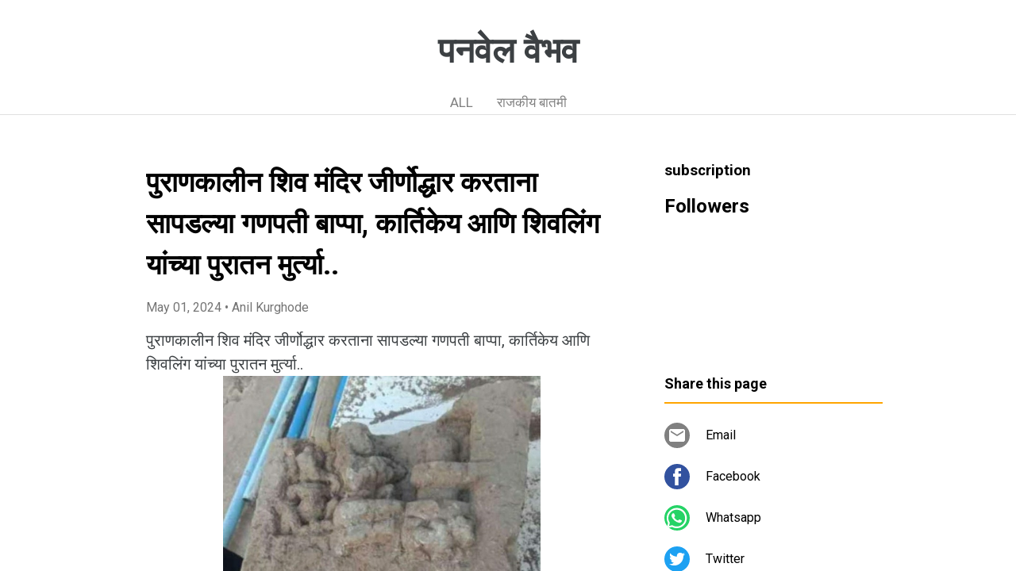

--- FILE ---
content_type: text/html; charset=UTF-8
request_url: https://www.panvelvaibhav.page/2024/05/blog-post.html
body_size: 18744
content:
<!DOCTYPE html>
<html dir='ltr' xmlns='http://www.w3.org/1999/xhtml' xmlns:b='http://www.google.com/2005/gml/b' xmlns:data='http://www.google.com/2005/gml/data' xmlns:expr='http://www.google.com/2005/gml/expr'>
<head>
<meta content='width=device-width, initial-scale=1' name='viewport'/>
<title>प&#2369;र&#2366;णक&#2366;ल&#2368;न श&#2367;व म&#2306;द&#2367;र ज&#2368;र&#2381;ण&#2379;द&#2381;ध&#2366;र करत&#2366;न&#2366; स&#2366;पडल&#2381;य&#2366; गणपत&#2368; ब&#2366;प&#2381;प&#2366;, क&#2366;र&#2381;त&#2367;क&#2375;य आण&#2367; श&#2367;वल&#2367;&#2306;ग य&#2366;&#2306;च&#2381;य&#2366; प&#2369;र&#2366;तन म&#2369;र&#2381;त&#2381;य&#2366;..</title>
<meta content='text/html; charset=UTF-8' http-equiv='Content-Type'/>
<!-- Chrome, Firefox OS and Opera -->
<meta content='#ffffff' name='theme-color'/>
<!-- Windows Phone -->
<meta content='#ffffff' name='msapplication-navbutton-color'/>
<meta content='blogger' name='generator'/>
<link href='https://www.panvelvaibhav.page/favicon.ico' rel='icon' type='image/x-icon'/>
<link href='https://www.panvelvaibhav.page/2024/05/blog-post.html' rel='canonical'/>
<!--Can't find substitution for tag [blog.ieCssRetrofitLinks]-->
<link href='https://blogger.googleusercontent.com/img/a/AVvXsEii0ZiM4z6SWxFYnMkBEadPMdmnybO2pt4TxLNpfX_tTtSpT8SgeMIL0CRBPnWaZi1XlEPT-RS6SpsIBCVHWnLJQ0C_WDFOoPluJ9F8yPTbIYZMUqyOL0nNEvryxNjNcYC7Rj0Gw09X-UBcQZAf3fHqVKgKTC2v5pA8SHnhRwlbnaTwbskMJLlWu_vBpM8l' rel='image_src'/>
<meta content='https://www.panvelvaibhav.page/2024/05/blog-post.html' property='og:url'/>
<meta content='पुराणकालीन शिव मंदिर जीर्णोद्धार करताना सापडल्या गणपती बाप्पा, कार्तिकेय आणि शिवलिंग यांच्या पुरातन मुर्त्या..' property='og:title'/>
<meta content='पुराणकालीन शिव मंदिर जीर्णोद्धार करताना सापडल्या गणपती बाप्पा, कार्तिकेय आणि शिवलिंग यांच्या पुरातन मुर्त्या..             पनवेल वैभव दि. १ ...' property='og:description'/>
<meta content='https://blogger.googleusercontent.com/img/a/AVvXsEii0ZiM4z6SWxFYnMkBEadPMdmnybO2pt4TxLNpfX_tTtSpT8SgeMIL0CRBPnWaZi1XlEPT-RS6SpsIBCVHWnLJQ0C_WDFOoPluJ9F8yPTbIYZMUqyOL0nNEvryxNjNcYC7Rj0Gw09X-UBcQZAf3fHqVKgKTC2v5pA8SHnhRwlbnaTwbskMJLlWu_vBpM8l=w1200-h630-p-k-no-nu' property='og:image'/>
<style type='text/css'>@font-face{font-family:'Damion';font-style:normal;font-weight:400;font-display:swap;src:url(//fonts.gstatic.com/s/damion/v15/hv-XlzJ3KEUe_YZkZGw2EzJwV9J-.woff2)format('woff2');unicode-range:U+0100-02BA,U+02BD-02C5,U+02C7-02CC,U+02CE-02D7,U+02DD-02FF,U+0304,U+0308,U+0329,U+1D00-1DBF,U+1E00-1E9F,U+1EF2-1EFF,U+2020,U+20A0-20AB,U+20AD-20C0,U+2113,U+2C60-2C7F,U+A720-A7FF;}@font-face{font-family:'Damion';font-style:normal;font-weight:400;font-display:swap;src:url(//fonts.gstatic.com/s/damion/v15/hv-XlzJ3KEUe_YZkamw2EzJwVw.woff2)format('woff2');unicode-range:U+0000-00FF,U+0131,U+0152-0153,U+02BB-02BC,U+02C6,U+02DA,U+02DC,U+0304,U+0308,U+0329,U+2000-206F,U+20AC,U+2122,U+2191,U+2193,U+2212,U+2215,U+FEFF,U+FFFD;}@font-face{font-family:'Playfair Display';font-style:normal;font-weight:900;font-display:swap;src:url(//fonts.gstatic.com/s/playfairdisplay/v40/nuFvD-vYSZviVYUb_rj3ij__anPXJzDwcbmjWBN2PKfsunDTbtPK-F2qC0usEw.woff2)format('woff2');unicode-range:U+0301,U+0400-045F,U+0490-0491,U+04B0-04B1,U+2116;}@font-face{font-family:'Playfair Display';font-style:normal;font-weight:900;font-display:swap;src:url(//fonts.gstatic.com/s/playfairdisplay/v40/nuFvD-vYSZviVYUb_rj3ij__anPXJzDwcbmjWBN2PKfsunDYbtPK-F2qC0usEw.woff2)format('woff2');unicode-range:U+0102-0103,U+0110-0111,U+0128-0129,U+0168-0169,U+01A0-01A1,U+01AF-01B0,U+0300-0301,U+0303-0304,U+0308-0309,U+0323,U+0329,U+1EA0-1EF9,U+20AB;}@font-face{font-family:'Playfair Display';font-style:normal;font-weight:900;font-display:swap;src:url(//fonts.gstatic.com/s/playfairdisplay/v40/nuFvD-vYSZviVYUb_rj3ij__anPXJzDwcbmjWBN2PKfsunDZbtPK-F2qC0usEw.woff2)format('woff2');unicode-range:U+0100-02BA,U+02BD-02C5,U+02C7-02CC,U+02CE-02D7,U+02DD-02FF,U+0304,U+0308,U+0329,U+1D00-1DBF,U+1E00-1E9F,U+1EF2-1EFF,U+2020,U+20A0-20AB,U+20AD-20C0,U+2113,U+2C60-2C7F,U+A720-A7FF;}@font-face{font-family:'Playfair Display';font-style:normal;font-weight:900;font-display:swap;src:url(//fonts.gstatic.com/s/playfairdisplay/v40/nuFvD-vYSZviVYUb_rj3ij__anPXJzDwcbmjWBN2PKfsunDXbtPK-F2qC0s.woff2)format('woff2');unicode-range:U+0000-00FF,U+0131,U+0152-0153,U+02BB-02BC,U+02C6,U+02DA,U+02DC,U+0304,U+0308,U+0329,U+2000-206F,U+20AC,U+2122,U+2191,U+2193,U+2212,U+2215,U+FEFF,U+FFFD;}@font-face{font-family:'Roboto';font-style:italic;font-weight:300;font-stretch:100%;font-display:swap;src:url(//fonts.gstatic.com/s/roboto/v50/KFOKCnqEu92Fr1Mu53ZEC9_Vu3r1gIhOszmOClHrs6ljXfMMLt_QuAX-k3Yi128m0kN2.woff2)format('woff2');unicode-range:U+0460-052F,U+1C80-1C8A,U+20B4,U+2DE0-2DFF,U+A640-A69F,U+FE2E-FE2F;}@font-face{font-family:'Roboto';font-style:italic;font-weight:300;font-stretch:100%;font-display:swap;src:url(//fonts.gstatic.com/s/roboto/v50/KFOKCnqEu92Fr1Mu53ZEC9_Vu3r1gIhOszmOClHrs6ljXfMMLt_QuAz-k3Yi128m0kN2.woff2)format('woff2');unicode-range:U+0301,U+0400-045F,U+0490-0491,U+04B0-04B1,U+2116;}@font-face{font-family:'Roboto';font-style:italic;font-weight:300;font-stretch:100%;font-display:swap;src:url(//fonts.gstatic.com/s/roboto/v50/KFOKCnqEu92Fr1Mu53ZEC9_Vu3r1gIhOszmOClHrs6ljXfMMLt_QuAT-k3Yi128m0kN2.woff2)format('woff2');unicode-range:U+1F00-1FFF;}@font-face{font-family:'Roboto';font-style:italic;font-weight:300;font-stretch:100%;font-display:swap;src:url(//fonts.gstatic.com/s/roboto/v50/KFOKCnqEu92Fr1Mu53ZEC9_Vu3r1gIhOszmOClHrs6ljXfMMLt_QuAv-k3Yi128m0kN2.woff2)format('woff2');unicode-range:U+0370-0377,U+037A-037F,U+0384-038A,U+038C,U+038E-03A1,U+03A3-03FF;}@font-face{font-family:'Roboto';font-style:italic;font-weight:300;font-stretch:100%;font-display:swap;src:url(//fonts.gstatic.com/s/roboto/v50/KFOKCnqEu92Fr1Mu53ZEC9_Vu3r1gIhOszmOClHrs6ljXfMMLt_QuHT-k3Yi128m0kN2.woff2)format('woff2');unicode-range:U+0302-0303,U+0305,U+0307-0308,U+0310,U+0312,U+0315,U+031A,U+0326-0327,U+032C,U+032F-0330,U+0332-0333,U+0338,U+033A,U+0346,U+034D,U+0391-03A1,U+03A3-03A9,U+03B1-03C9,U+03D1,U+03D5-03D6,U+03F0-03F1,U+03F4-03F5,U+2016-2017,U+2034-2038,U+203C,U+2040,U+2043,U+2047,U+2050,U+2057,U+205F,U+2070-2071,U+2074-208E,U+2090-209C,U+20D0-20DC,U+20E1,U+20E5-20EF,U+2100-2112,U+2114-2115,U+2117-2121,U+2123-214F,U+2190,U+2192,U+2194-21AE,U+21B0-21E5,U+21F1-21F2,U+21F4-2211,U+2213-2214,U+2216-22FF,U+2308-230B,U+2310,U+2319,U+231C-2321,U+2336-237A,U+237C,U+2395,U+239B-23B7,U+23D0,U+23DC-23E1,U+2474-2475,U+25AF,U+25B3,U+25B7,U+25BD,U+25C1,U+25CA,U+25CC,U+25FB,U+266D-266F,U+27C0-27FF,U+2900-2AFF,U+2B0E-2B11,U+2B30-2B4C,U+2BFE,U+3030,U+FF5B,U+FF5D,U+1D400-1D7FF,U+1EE00-1EEFF;}@font-face{font-family:'Roboto';font-style:italic;font-weight:300;font-stretch:100%;font-display:swap;src:url(//fonts.gstatic.com/s/roboto/v50/KFOKCnqEu92Fr1Mu53ZEC9_Vu3r1gIhOszmOClHrs6ljXfMMLt_QuGb-k3Yi128m0kN2.woff2)format('woff2');unicode-range:U+0001-000C,U+000E-001F,U+007F-009F,U+20DD-20E0,U+20E2-20E4,U+2150-218F,U+2190,U+2192,U+2194-2199,U+21AF,U+21E6-21F0,U+21F3,U+2218-2219,U+2299,U+22C4-22C6,U+2300-243F,U+2440-244A,U+2460-24FF,U+25A0-27BF,U+2800-28FF,U+2921-2922,U+2981,U+29BF,U+29EB,U+2B00-2BFF,U+4DC0-4DFF,U+FFF9-FFFB,U+10140-1018E,U+10190-1019C,U+101A0,U+101D0-101FD,U+102E0-102FB,U+10E60-10E7E,U+1D2C0-1D2D3,U+1D2E0-1D37F,U+1F000-1F0FF,U+1F100-1F1AD,U+1F1E6-1F1FF,U+1F30D-1F30F,U+1F315,U+1F31C,U+1F31E,U+1F320-1F32C,U+1F336,U+1F378,U+1F37D,U+1F382,U+1F393-1F39F,U+1F3A7-1F3A8,U+1F3AC-1F3AF,U+1F3C2,U+1F3C4-1F3C6,U+1F3CA-1F3CE,U+1F3D4-1F3E0,U+1F3ED,U+1F3F1-1F3F3,U+1F3F5-1F3F7,U+1F408,U+1F415,U+1F41F,U+1F426,U+1F43F,U+1F441-1F442,U+1F444,U+1F446-1F449,U+1F44C-1F44E,U+1F453,U+1F46A,U+1F47D,U+1F4A3,U+1F4B0,U+1F4B3,U+1F4B9,U+1F4BB,U+1F4BF,U+1F4C8-1F4CB,U+1F4D6,U+1F4DA,U+1F4DF,U+1F4E3-1F4E6,U+1F4EA-1F4ED,U+1F4F7,U+1F4F9-1F4FB,U+1F4FD-1F4FE,U+1F503,U+1F507-1F50B,U+1F50D,U+1F512-1F513,U+1F53E-1F54A,U+1F54F-1F5FA,U+1F610,U+1F650-1F67F,U+1F687,U+1F68D,U+1F691,U+1F694,U+1F698,U+1F6AD,U+1F6B2,U+1F6B9-1F6BA,U+1F6BC,U+1F6C6-1F6CF,U+1F6D3-1F6D7,U+1F6E0-1F6EA,U+1F6F0-1F6F3,U+1F6F7-1F6FC,U+1F700-1F7FF,U+1F800-1F80B,U+1F810-1F847,U+1F850-1F859,U+1F860-1F887,U+1F890-1F8AD,U+1F8B0-1F8BB,U+1F8C0-1F8C1,U+1F900-1F90B,U+1F93B,U+1F946,U+1F984,U+1F996,U+1F9E9,U+1FA00-1FA6F,U+1FA70-1FA7C,U+1FA80-1FA89,U+1FA8F-1FAC6,U+1FACE-1FADC,U+1FADF-1FAE9,U+1FAF0-1FAF8,U+1FB00-1FBFF;}@font-face{font-family:'Roboto';font-style:italic;font-weight:300;font-stretch:100%;font-display:swap;src:url(//fonts.gstatic.com/s/roboto/v50/KFOKCnqEu92Fr1Mu53ZEC9_Vu3r1gIhOszmOClHrs6ljXfMMLt_QuAf-k3Yi128m0kN2.woff2)format('woff2');unicode-range:U+0102-0103,U+0110-0111,U+0128-0129,U+0168-0169,U+01A0-01A1,U+01AF-01B0,U+0300-0301,U+0303-0304,U+0308-0309,U+0323,U+0329,U+1EA0-1EF9,U+20AB;}@font-face{font-family:'Roboto';font-style:italic;font-weight:300;font-stretch:100%;font-display:swap;src:url(//fonts.gstatic.com/s/roboto/v50/KFOKCnqEu92Fr1Mu53ZEC9_Vu3r1gIhOszmOClHrs6ljXfMMLt_QuAb-k3Yi128m0kN2.woff2)format('woff2');unicode-range:U+0100-02BA,U+02BD-02C5,U+02C7-02CC,U+02CE-02D7,U+02DD-02FF,U+0304,U+0308,U+0329,U+1D00-1DBF,U+1E00-1E9F,U+1EF2-1EFF,U+2020,U+20A0-20AB,U+20AD-20C0,U+2113,U+2C60-2C7F,U+A720-A7FF;}@font-face{font-family:'Roboto';font-style:italic;font-weight:300;font-stretch:100%;font-display:swap;src:url(//fonts.gstatic.com/s/roboto/v50/KFOKCnqEu92Fr1Mu53ZEC9_Vu3r1gIhOszmOClHrs6ljXfMMLt_QuAj-k3Yi128m0g.woff2)format('woff2');unicode-range:U+0000-00FF,U+0131,U+0152-0153,U+02BB-02BC,U+02C6,U+02DA,U+02DC,U+0304,U+0308,U+0329,U+2000-206F,U+20AC,U+2122,U+2191,U+2193,U+2212,U+2215,U+FEFF,U+FFFD;}@font-face{font-family:'Roboto';font-style:normal;font-weight:400;font-stretch:100%;font-display:swap;src:url(//fonts.gstatic.com/s/roboto/v50/KFO7CnqEu92Fr1ME7kSn66aGLdTylUAMa3GUBHMdazTgWw.woff2)format('woff2');unicode-range:U+0460-052F,U+1C80-1C8A,U+20B4,U+2DE0-2DFF,U+A640-A69F,U+FE2E-FE2F;}@font-face{font-family:'Roboto';font-style:normal;font-weight:400;font-stretch:100%;font-display:swap;src:url(//fonts.gstatic.com/s/roboto/v50/KFO7CnqEu92Fr1ME7kSn66aGLdTylUAMa3iUBHMdazTgWw.woff2)format('woff2');unicode-range:U+0301,U+0400-045F,U+0490-0491,U+04B0-04B1,U+2116;}@font-face{font-family:'Roboto';font-style:normal;font-weight:400;font-stretch:100%;font-display:swap;src:url(//fonts.gstatic.com/s/roboto/v50/KFO7CnqEu92Fr1ME7kSn66aGLdTylUAMa3CUBHMdazTgWw.woff2)format('woff2');unicode-range:U+1F00-1FFF;}@font-face{font-family:'Roboto';font-style:normal;font-weight:400;font-stretch:100%;font-display:swap;src:url(//fonts.gstatic.com/s/roboto/v50/KFO7CnqEu92Fr1ME7kSn66aGLdTylUAMa3-UBHMdazTgWw.woff2)format('woff2');unicode-range:U+0370-0377,U+037A-037F,U+0384-038A,U+038C,U+038E-03A1,U+03A3-03FF;}@font-face{font-family:'Roboto';font-style:normal;font-weight:400;font-stretch:100%;font-display:swap;src:url(//fonts.gstatic.com/s/roboto/v50/KFO7CnqEu92Fr1ME7kSn66aGLdTylUAMawCUBHMdazTgWw.woff2)format('woff2');unicode-range:U+0302-0303,U+0305,U+0307-0308,U+0310,U+0312,U+0315,U+031A,U+0326-0327,U+032C,U+032F-0330,U+0332-0333,U+0338,U+033A,U+0346,U+034D,U+0391-03A1,U+03A3-03A9,U+03B1-03C9,U+03D1,U+03D5-03D6,U+03F0-03F1,U+03F4-03F5,U+2016-2017,U+2034-2038,U+203C,U+2040,U+2043,U+2047,U+2050,U+2057,U+205F,U+2070-2071,U+2074-208E,U+2090-209C,U+20D0-20DC,U+20E1,U+20E5-20EF,U+2100-2112,U+2114-2115,U+2117-2121,U+2123-214F,U+2190,U+2192,U+2194-21AE,U+21B0-21E5,U+21F1-21F2,U+21F4-2211,U+2213-2214,U+2216-22FF,U+2308-230B,U+2310,U+2319,U+231C-2321,U+2336-237A,U+237C,U+2395,U+239B-23B7,U+23D0,U+23DC-23E1,U+2474-2475,U+25AF,U+25B3,U+25B7,U+25BD,U+25C1,U+25CA,U+25CC,U+25FB,U+266D-266F,U+27C0-27FF,U+2900-2AFF,U+2B0E-2B11,U+2B30-2B4C,U+2BFE,U+3030,U+FF5B,U+FF5D,U+1D400-1D7FF,U+1EE00-1EEFF;}@font-face{font-family:'Roboto';font-style:normal;font-weight:400;font-stretch:100%;font-display:swap;src:url(//fonts.gstatic.com/s/roboto/v50/KFO7CnqEu92Fr1ME7kSn66aGLdTylUAMaxKUBHMdazTgWw.woff2)format('woff2');unicode-range:U+0001-000C,U+000E-001F,U+007F-009F,U+20DD-20E0,U+20E2-20E4,U+2150-218F,U+2190,U+2192,U+2194-2199,U+21AF,U+21E6-21F0,U+21F3,U+2218-2219,U+2299,U+22C4-22C6,U+2300-243F,U+2440-244A,U+2460-24FF,U+25A0-27BF,U+2800-28FF,U+2921-2922,U+2981,U+29BF,U+29EB,U+2B00-2BFF,U+4DC0-4DFF,U+FFF9-FFFB,U+10140-1018E,U+10190-1019C,U+101A0,U+101D0-101FD,U+102E0-102FB,U+10E60-10E7E,U+1D2C0-1D2D3,U+1D2E0-1D37F,U+1F000-1F0FF,U+1F100-1F1AD,U+1F1E6-1F1FF,U+1F30D-1F30F,U+1F315,U+1F31C,U+1F31E,U+1F320-1F32C,U+1F336,U+1F378,U+1F37D,U+1F382,U+1F393-1F39F,U+1F3A7-1F3A8,U+1F3AC-1F3AF,U+1F3C2,U+1F3C4-1F3C6,U+1F3CA-1F3CE,U+1F3D4-1F3E0,U+1F3ED,U+1F3F1-1F3F3,U+1F3F5-1F3F7,U+1F408,U+1F415,U+1F41F,U+1F426,U+1F43F,U+1F441-1F442,U+1F444,U+1F446-1F449,U+1F44C-1F44E,U+1F453,U+1F46A,U+1F47D,U+1F4A3,U+1F4B0,U+1F4B3,U+1F4B9,U+1F4BB,U+1F4BF,U+1F4C8-1F4CB,U+1F4D6,U+1F4DA,U+1F4DF,U+1F4E3-1F4E6,U+1F4EA-1F4ED,U+1F4F7,U+1F4F9-1F4FB,U+1F4FD-1F4FE,U+1F503,U+1F507-1F50B,U+1F50D,U+1F512-1F513,U+1F53E-1F54A,U+1F54F-1F5FA,U+1F610,U+1F650-1F67F,U+1F687,U+1F68D,U+1F691,U+1F694,U+1F698,U+1F6AD,U+1F6B2,U+1F6B9-1F6BA,U+1F6BC,U+1F6C6-1F6CF,U+1F6D3-1F6D7,U+1F6E0-1F6EA,U+1F6F0-1F6F3,U+1F6F7-1F6FC,U+1F700-1F7FF,U+1F800-1F80B,U+1F810-1F847,U+1F850-1F859,U+1F860-1F887,U+1F890-1F8AD,U+1F8B0-1F8BB,U+1F8C0-1F8C1,U+1F900-1F90B,U+1F93B,U+1F946,U+1F984,U+1F996,U+1F9E9,U+1FA00-1FA6F,U+1FA70-1FA7C,U+1FA80-1FA89,U+1FA8F-1FAC6,U+1FACE-1FADC,U+1FADF-1FAE9,U+1FAF0-1FAF8,U+1FB00-1FBFF;}@font-face{font-family:'Roboto';font-style:normal;font-weight:400;font-stretch:100%;font-display:swap;src:url(//fonts.gstatic.com/s/roboto/v50/KFO7CnqEu92Fr1ME7kSn66aGLdTylUAMa3OUBHMdazTgWw.woff2)format('woff2');unicode-range:U+0102-0103,U+0110-0111,U+0128-0129,U+0168-0169,U+01A0-01A1,U+01AF-01B0,U+0300-0301,U+0303-0304,U+0308-0309,U+0323,U+0329,U+1EA0-1EF9,U+20AB;}@font-face{font-family:'Roboto';font-style:normal;font-weight:400;font-stretch:100%;font-display:swap;src:url(//fonts.gstatic.com/s/roboto/v50/KFO7CnqEu92Fr1ME7kSn66aGLdTylUAMa3KUBHMdazTgWw.woff2)format('woff2');unicode-range:U+0100-02BA,U+02BD-02C5,U+02C7-02CC,U+02CE-02D7,U+02DD-02FF,U+0304,U+0308,U+0329,U+1D00-1DBF,U+1E00-1E9F,U+1EF2-1EFF,U+2020,U+20A0-20AB,U+20AD-20C0,U+2113,U+2C60-2C7F,U+A720-A7FF;}@font-face{font-family:'Roboto';font-style:normal;font-weight:400;font-stretch:100%;font-display:swap;src:url(//fonts.gstatic.com/s/roboto/v50/KFO7CnqEu92Fr1ME7kSn66aGLdTylUAMa3yUBHMdazQ.woff2)format('woff2');unicode-range:U+0000-00FF,U+0131,U+0152-0153,U+02BB-02BC,U+02C6,U+02DA,U+02DC,U+0304,U+0308,U+0329,U+2000-206F,U+20AC,U+2122,U+2191,U+2193,U+2212,U+2215,U+FEFF,U+FFFD;}@font-face{font-family:'Roboto';font-style:normal;font-weight:700;font-stretch:100%;font-display:swap;src:url(//fonts.gstatic.com/s/roboto/v50/KFO7CnqEu92Fr1ME7kSn66aGLdTylUAMa3GUBHMdazTgWw.woff2)format('woff2');unicode-range:U+0460-052F,U+1C80-1C8A,U+20B4,U+2DE0-2DFF,U+A640-A69F,U+FE2E-FE2F;}@font-face{font-family:'Roboto';font-style:normal;font-weight:700;font-stretch:100%;font-display:swap;src:url(//fonts.gstatic.com/s/roboto/v50/KFO7CnqEu92Fr1ME7kSn66aGLdTylUAMa3iUBHMdazTgWw.woff2)format('woff2');unicode-range:U+0301,U+0400-045F,U+0490-0491,U+04B0-04B1,U+2116;}@font-face{font-family:'Roboto';font-style:normal;font-weight:700;font-stretch:100%;font-display:swap;src:url(//fonts.gstatic.com/s/roboto/v50/KFO7CnqEu92Fr1ME7kSn66aGLdTylUAMa3CUBHMdazTgWw.woff2)format('woff2');unicode-range:U+1F00-1FFF;}@font-face{font-family:'Roboto';font-style:normal;font-weight:700;font-stretch:100%;font-display:swap;src:url(//fonts.gstatic.com/s/roboto/v50/KFO7CnqEu92Fr1ME7kSn66aGLdTylUAMa3-UBHMdazTgWw.woff2)format('woff2');unicode-range:U+0370-0377,U+037A-037F,U+0384-038A,U+038C,U+038E-03A1,U+03A3-03FF;}@font-face{font-family:'Roboto';font-style:normal;font-weight:700;font-stretch:100%;font-display:swap;src:url(//fonts.gstatic.com/s/roboto/v50/KFO7CnqEu92Fr1ME7kSn66aGLdTylUAMawCUBHMdazTgWw.woff2)format('woff2');unicode-range:U+0302-0303,U+0305,U+0307-0308,U+0310,U+0312,U+0315,U+031A,U+0326-0327,U+032C,U+032F-0330,U+0332-0333,U+0338,U+033A,U+0346,U+034D,U+0391-03A1,U+03A3-03A9,U+03B1-03C9,U+03D1,U+03D5-03D6,U+03F0-03F1,U+03F4-03F5,U+2016-2017,U+2034-2038,U+203C,U+2040,U+2043,U+2047,U+2050,U+2057,U+205F,U+2070-2071,U+2074-208E,U+2090-209C,U+20D0-20DC,U+20E1,U+20E5-20EF,U+2100-2112,U+2114-2115,U+2117-2121,U+2123-214F,U+2190,U+2192,U+2194-21AE,U+21B0-21E5,U+21F1-21F2,U+21F4-2211,U+2213-2214,U+2216-22FF,U+2308-230B,U+2310,U+2319,U+231C-2321,U+2336-237A,U+237C,U+2395,U+239B-23B7,U+23D0,U+23DC-23E1,U+2474-2475,U+25AF,U+25B3,U+25B7,U+25BD,U+25C1,U+25CA,U+25CC,U+25FB,U+266D-266F,U+27C0-27FF,U+2900-2AFF,U+2B0E-2B11,U+2B30-2B4C,U+2BFE,U+3030,U+FF5B,U+FF5D,U+1D400-1D7FF,U+1EE00-1EEFF;}@font-face{font-family:'Roboto';font-style:normal;font-weight:700;font-stretch:100%;font-display:swap;src:url(//fonts.gstatic.com/s/roboto/v50/KFO7CnqEu92Fr1ME7kSn66aGLdTylUAMaxKUBHMdazTgWw.woff2)format('woff2');unicode-range:U+0001-000C,U+000E-001F,U+007F-009F,U+20DD-20E0,U+20E2-20E4,U+2150-218F,U+2190,U+2192,U+2194-2199,U+21AF,U+21E6-21F0,U+21F3,U+2218-2219,U+2299,U+22C4-22C6,U+2300-243F,U+2440-244A,U+2460-24FF,U+25A0-27BF,U+2800-28FF,U+2921-2922,U+2981,U+29BF,U+29EB,U+2B00-2BFF,U+4DC0-4DFF,U+FFF9-FFFB,U+10140-1018E,U+10190-1019C,U+101A0,U+101D0-101FD,U+102E0-102FB,U+10E60-10E7E,U+1D2C0-1D2D3,U+1D2E0-1D37F,U+1F000-1F0FF,U+1F100-1F1AD,U+1F1E6-1F1FF,U+1F30D-1F30F,U+1F315,U+1F31C,U+1F31E,U+1F320-1F32C,U+1F336,U+1F378,U+1F37D,U+1F382,U+1F393-1F39F,U+1F3A7-1F3A8,U+1F3AC-1F3AF,U+1F3C2,U+1F3C4-1F3C6,U+1F3CA-1F3CE,U+1F3D4-1F3E0,U+1F3ED,U+1F3F1-1F3F3,U+1F3F5-1F3F7,U+1F408,U+1F415,U+1F41F,U+1F426,U+1F43F,U+1F441-1F442,U+1F444,U+1F446-1F449,U+1F44C-1F44E,U+1F453,U+1F46A,U+1F47D,U+1F4A3,U+1F4B0,U+1F4B3,U+1F4B9,U+1F4BB,U+1F4BF,U+1F4C8-1F4CB,U+1F4D6,U+1F4DA,U+1F4DF,U+1F4E3-1F4E6,U+1F4EA-1F4ED,U+1F4F7,U+1F4F9-1F4FB,U+1F4FD-1F4FE,U+1F503,U+1F507-1F50B,U+1F50D,U+1F512-1F513,U+1F53E-1F54A,U+1F54F-1F5FA,U+1F610,U+1F650-1F67F,U+1F687,U+1F68D,U+1F691,U+1F694,U+1F698,U+1F6AD,U+1F6B2,U+1F6B9-1F6BA,U+1F6BC,U+1F6C6-1F6CF,U+1F6D3-1F6D7,U+1F6E0-1F6EA,U+1F6F0-1F6F3,U+1F6F7-1F6FC,U+1F700-1F7FF,U+1F800-1F80B,U+1F810-1F847,U+1F850-1F859,U+1F860-1F887,U+1F890-1F8AD,U+1F8B0-1F8BB,U+1F8C0-1F8C1,U+1F900-1F90B,U+1F93B,U+1F946,U+1F984,U+1F996,U+1F9E9,U+1FA00-1FA6F,U+1FA70-1FA7C,U+1FA80-1FA89,U+1FA8F-1FAC6,U+1FACE-1FADC,U+1FADF-1FAE9,U+1FAF0-1FAF8,U+1FB00-1FBFF;}@font-face{font-family:'Roboto';font-style:normal;font-weight:700;font-stretch:100%;font-display:swap;src:url(//fonts.gstatic.com/s/roboto/v50/KFO7CnqEu92Fr1ME7kSn66aGLdTylUAMa3OUBHMdazTgWw.woff2)format('woff2');unicode-range:U+0102-0103,U+0110-0111,U+0128-0129,U+0168-0169,U+01A0-01A1,U+01AF-01B0,U+0300-0301,U+0303-0304,U+0308-0309,U+0323,U+0329,U+1EA0-1EF9,U+20AB;}@font-face{font-family:'Roboto';font-style:normal;font-weight:700;font-stretch:100%;font-display:swap;src:url(//fonts.gstatic.com/s/roboto/v50/KFO7CnqEu92Fr1ME7kSn66aGLdTylUAMa3KUBHMdazTgWw.woff2)format('woff2');unicode-range:U+0100-02BA,U+02BD-02C5,U+02C7-02CC,U+02CE-02D7,U+02DD-02FF,U+0304,U+0308,U+0329,U+1D00-1DBF,U+1E00-1E9F,U+1EF2-1EFF,U+2020,U+20A0-20AB,U+20AD-20C0,U+2113,U+2C60-2C7F,U+A720-A7FF;}@font-face{font-family:'Roboto';font-style:normal;font-weight:700;font-stretch:100%;font-display:swap;src:url(//fonts.gstatic.com/s/roboto/v50/KFO7CnqEu92Fr1ME7kSn66aGLdTylUAMa3yUBHMdazQ.woff2)format('woff2');unicode-range:U+0000-00FF,U+0131,U+0152-0153,U+02BB-02BC,U+02C6,U+02DA,U+02DC,U+0304,U+0308,U+0329,U+2000-206F,U+20AC,U+2122,U+2191,U+2193,U+2212,U+2215,U+FEFF,U+FFFD;}</style>
<style id='page-skin-1' type='text/css'><!--
/*! normalize.css v3.0.1 | MIT License | git.io/normalize */html{font-family:sans-serif;-ms-text-size-adjust:100%;-webkit-text-size-adjust:100%}body{margin:0}article,aside,details,figcaption,figure,footer,header,hgroup,main,nav,section,summary{display:block}audio,canvas,progress,video{display:inline-block;vertical-align:baseline}audio:not([controls]){display:none;height:0}[hidden],template{display:none}a{background:transparent}a:active,a:hover{outline:0}abbr[title]{border-bottom:1px dotted}b,strong{font-weight:bold}dfn{font-style:italic}h1{font-size:2em;margin:.67em 0}mark{background:#ff0;color:#000}small{font-size:80%}sub,sup{font-size:75%;line-height:0;position:relative;vertical-align:baseline}sup{top:-0.5em}sub{bottom:-0.25em}img{border:0}svg:not(:root){overflow:hidden}figure{margin:1em 40px}hr{-moz-box-sizing:content-box;box-sizing:content-box;height:0}pre{overflow:auto}code,kbd,pre,samp{font-family:monospace,monospace;font-size:1em}button,input,optgroup,select,textarea{color:inherit;font:inherit;margin:0}button{overflow:visible}button,select{text-transform:none}button,html input[type="button"],input[type="reset"],input[type="submit"]{-webkit-appearance:button;cursor:pointer}button[disabled],html input[disabled]{cursor:default}button::-moz-focus-inner,input::-moz-focus-inner{border:0;padding:0}input{line-height:normal}input[type="checkbox"],input[type="radio"]{box-sizing:border-box;padding:0}input[type="number"]::-webkit-inner-spin-button,input[type="number"]::-webkit-outer-spin-button{height:auto}input[type="search"]{-webkit-appearance:textfield;-moz-box-sizing:content-box;-webkit-box-sizing:content-box;box-sizing:content-box}input[type="search"]::-webkit-search-cancel-button,input[type="search"]::-webkit-search-decoration{-webkit-appearance:none}fieldset{border:1px solid #c0c0c0;margin:0 2px;padding:.35em .625em .75em}legend{border:0;padding:0}textarea{overflow:auto}optgroup{font-weight:bold}table{border-collapse:collapse;border-spacing:0}td,th{padding:0}
/*!************************************************
* Blogger Template Style
* Name: Contempo
**************************************************/
html{
height: 100%;
font-family: Roboto, sans-serif;
}
body{
overflow-wrap:break-word;
word-break:break-word;
word-wrap:break-word;
height: 100%;
}
.hidden{
display: none;
}
.visible-mobile{
display: block;
}
.invisible{
visibility:hidden
}
.inline-ad{
border-bottom: 1px solid #e0e0e0;
}
.container::after,.float-container::after{
clear:both;
content:'';
display:table
}
.clearboth{
clear:both
}
.page{
display: flex;
flex-direction: column;
overflow: hidden;
height: 100%;
}
#header{
border-bottom: 1px solid #e0e0e0;
background-color: #ffffff;
}
.Header{
display: flex;
height: 56px;
align-items: center;
justify-content: space-between;
}
.header-page-logo img{
margin: 12px 0 12px 16px;
height: 32px;
max-width: 64px;
flex-shrink: 0;
flex-basis: 32px;
}
.header-title{
flex-grow: 1;
flex-shrink: 1;
overflow-x: scroll;
}
.header-title h1{
line-height: 24px;
font-size: 20px;
font-weight: 600;
color: #3c4043;
margin-left: 16px;
white-space: nowrap;
flex-grow: 1;
}
.header-title a{
text-decoration: none;
color: #3c4043;
}
.mobile-nav-buttons{
display: flex;
align-items: center;
margin-right: 16px;
margin-left: 16px;
}
.mobile-nav-buttons img{
height: 24px;
width: 24px;
}
.label-section{
display: flex;
overflow-x: auto
}
.highlight-label{
border-bottom: 3px solid #fbb305;
color: #3c4043 !important;
}
.label-name{
padding: 10px 15px 5px 15px;
font-size: 17px;
color: #808080;
text-decoration: none;
flex: 0 0 auto;
}
.under-header{
flex-grow: 1;
display: flex;
flex-direction: column;
overflow: auto;
}
#blog-content{
width: 100%;
}
.page-body{
flex: 1;
outline: none;
background-color: #ffffff;
max-width: 728px;
align-self: center;
width: 100%;
}
.FeaturedPost a{
text-decoration: none;
}
.FeaturedPost img{
object-fit: cover;
width: 100%;
height: 130px;
object-position: center;
float: none;
border-radius: 0px;
margin: 5px 0px 7px 0px;
}
.post{
display: flex;
flex-direction: row;
justify-content: space-between;
padding: 10px 0;
border-bottom: solid 1px rgba(0,0,0,0.12);
font-style: normal;
}
.post-snippet-text{
flex: 1;
margin: 0 10px;
display: flex;
flex-direction: column;
height: 128px;
max-width: calc(100% - 20px);
min-width: 140px;
}
.post-snippet-text a{
text-decoration: none;
color: #0080FF;
font-style: normal;
}
.post-snippet{
color: grey;
margin-bottom: 10px;
overflow: hidden;
flex: 1;
height: 42px;
line-height: 21px;
font-size: 14px;
}
.snippet-image{
margin-right: 10px;
margin-left: 15px;
margin-top: 2px;
}
.snippet-image img{
border-radius: 8px;
height: 90px;
width: 90px;
object-fit: cover;
}
.post-link{
text-decoration: none;
}
.post-full .post-title{
margin: 20px 16px 12px;
font-weight: 600;
color: #202124;
line-height: 42px;
font-size: 28px;
max-height: none;
height: auto;
}
.post-title{
margin-bottom: 10px;
color: #212121;
font-size: 16px;
line-height: 24px;
height: 48px;
overflow: hidden;
text-overflow: ellipsis;
font-weight: 600;
}
.FeaturedPost .post .post-title{
font-size: 20px;
line-height: 30px;
height: 60px;
}
.FeaturedPost .post .post-snippet-text{
height: 140px;
}
.contentdate{
font-size: 12px;
line-height: 18px;
color: #757575;
font-style: normal;
height: 20px;
white-space: nowrap;
overflow: hidden;
width: 100%;
text-overflow: ellipsis;
}
.post-full .contentdate{
margin: 16px;
color: #3c4043;
height: auto;
width: calc(100% - 32px);
white-space: normal;
font-size: 14px;
line-height: 21px;
}
.post-body{
margin: 16px 16px 32px 16px;
font-size: 20px;
line-height: 1.5;
color: #3c4043;
}
.post-body img {
max-width: 100%;
height: auto;
}
.navlekha-video-container {
clear: both;
text-align: center;
position: relative;
overflow: hidden;
padding-top: 50%;
}
.navlekha-video-content {
position: absolute;
top: 0;
left: 0;
width: 100%;
height: 100%;
border: 0;
}
.blog-pager{
background-color: #fbc43a;
border-radius: 4px;
height: 36px;
width: 178px;
align-items: center;
display: flex;
justify-content: center;
margin: 15px auto 0px auto;
font-size: 14px;
text-decoration: none;
}
.blog-pager-link{
color: black;
}
.blog-pagination{
display: flex;
flex-direction: column-reverse;
padding: 0 0 15px 0;
font-style: normal;
}
#top-ra{
list-style: none;
padding-left: 5px;
margin: 0;
}
#top-ra > .comment{
display: flex;
flex-direction: column;
padding: 15px 0px;
position: relative;
}
.comment{
list-style: none;
}
#comments{
margin: 0 16px;
}
.comment-block{
padding: 7px 0 7px 60px;
}
.comment-replybox-thread{
padding-left: 15px;
}
.comments-title{
border-bottom: 1px solid #e0e0e0;
font-size: 17px;
padding-bottom: 12px;
padding-left: 10px;
}
.continue{
margin: 15px 0px;
}
.comment-reply{
text-decoration: none;
text-transform: uppercase;
}
#comment-post-message{
display: none;
}
.avatar-image-container{
position: absolute;
margin: 7px 30px 0 5px;
}
.datetime.secondary-text{
margin-left: 10px;
font-size: 15px;
}
.datetime.secondary-text a{
color: grey;
text-decoration: none;
font-style: italic;
}
.user a{
font-size: 15px;
text-decoration: none;
color: black;
font-style: initial;
font-weight: 600;
}
.comment-actions a{
text-decoration: none;
text-transform: uppercase;
margin-right: 20px;
font-weight: 600;
font-size: 15px;
}
.comment-content{
font-size: 14px;
margin: 12px 0;
}
.thread-toggle{
display:none;
}
.thread-chrome{
padding-left: 60px;
}
.comment-post-message{
display: none;
}
footer{
display: contents;
}
#HTML1{
border-top: 1px solid #e0e0e0;
display: flex;
justify-content: center;
}
.footer{
padding: 18px 0 18px;
display: flex;
flex-direction: column;
text-decoration: none;
max-width: 728px;
flex-grow: 1;
}
.footer *{
margin-left: 16px;
}
.footer span{
font-size: 12px;
color: rgba(95, 99, 104, 0.87);
margin-bottom: 8px;
font-style: normal;
}
.vistaarLogo{
width: 108px;
height: 16px;
}
.hidden-mobile{
display: none;
}
.popup-dialog{
display: block;
position: fixed;
width: 100%;
top: 0;
height: 100%;
background-color: white;
}
.side-heading{
font-size: 20px;
height: 24px;
font-weight: 600;
}
.side-header{
display: flex;
border-bottom: 1px solid #e0e0e0;
justify-content: space-between;
padding: 16px;
}
.contact-content{
margin: 15px 24px 50px 24px;
}
.contact-row{
margin-bottom: 16px;
align-items: center;
display: flex;
font-size: 14px;
}
.contact-row img{
width: 24px;
height: 24px;
margin-right: 32px;
}
.publisher-heading{
font-family: Roboto, Helvetica, sans-serif;
font-size: 18px;
font-weight: 600;
margin: 32px 0 15px 0;
border-bottom: solid 2px orange;
padding-bottom: 12px;
}
.about-info{
margin-bottom: 32px;
margin-top: 12px;
line-height: 20px;
font-size: 14px;
}
.contact{
margin-right: 16px;
}
.share-button-mobile{
margin-left: 16px;
}
.sharebuttons{
display: flex;
flex-wrap: wrap;
max-width: 300px;
margin: 10px auto 40px auto;
}
.sharebutton-row{
display: flex;
flex-direction: column;
}
.sharebutton-row img{
border-radius: 20px;
margin: 24px 30px 10px 30px;
width: 40px;
height: 40px;
cursor: pointer;
}
.sharebutton-row div{
margin: auto 0;
text-align: center;
vertical-align: middle;
}
.share-email{
background-color: grey;
padding: 4px;
width: 32px !important;
height: 32px !important;
}
.share-message{
background-color: grey;
padding: 4px;
width: 32px !important;
height: 32px !important;
}
.share-facebook{
background-color: #32529f;
}
.share-whatsapp{
background-color: #25d366;
}
.share-twitter{
background-color: #1da1f2;
}
.share-linkedin{
background-color: #0077b5;
}
.cover{
background-color: black;
width: 100%;
height: 100%;
position: fixed;
opacity: 50%;
top: 0;
left: 0;
}
.PopularPosts{
margin: 20px 15px 0 15px;
border-bottom: solid 1px rgba(0,0,0,0.12);
}
.PopularPosts .snippet-image img{
height: 65px;
width: 65px;
}
.PopularPosts .post-snippet-text{
margin: 0;
}
.PopularPosts .post{
border-top: solid 1px rgba(0,0,0,0.12);
border-bottom: none;
}
.popularPostTitle{
font-size: 17px;
padding-bottom: 12px;
}
#side-bar{
font-style: normal;
}
#AdSense1 {
display: none;
}
@media only screen and (max-width: 800px) and (min-width: 550px) {
.popup-dialog{
width: 90%;
left: 5%;
top: 20%;
height: auto;
border-radius: 4px;
box-shadow: 0 0 30px black;
}
.sharebuttons{
max-width: 80%;
justify-content: center;
}
.share-message, .share-message + div{
display: none;
}
.page-body{
display: flex;
justify-content: center;
max-width: 650px;
}
.FeaturedPost img{
height: 175px;
border-radius: 10px;
margin: 5px 0 0 0;
}
.PopularPosts .post-titletext{
font-size: 20px;
}
.PopularPosts .snippet-image img{
height: 110px;
width: 110px;
}
.PopularPosts .post{
height: 110px;
}
.PopularPosts .post-snippet-text {
margin: 0 10px;
}
.footer{
max-width: 650px;
}
}
@media only screen and (min-width: 801px) {
#AdSense1 {
display: block;
}
.visible-mobile{
display: none;
}
.page{
display: block;
overflow: scroll;
}
.page-body{
display: flex;
justify-content: center;
max-width: 1024px;
}
.Header{
flex-direction: column;
padding-top: 24px;
padding-bottom: 28px;
padding: 12px 24px;
height: unset;
}
.header-page-logo img{
float: unset;
margin: 0px 0px 15px 0px;
height: 160px;
max-width: unset;
}
.header-title{
overflow-x: hidden;
}
.header-title h1{
font-size: 44px;
margin: 0px 16px 0px;
line-height: 66px;
max-width: 1024px;
white-space: normal;
text-align: center;
}
.under-header{
overflow: initial;
}
.mobile-nav-buttons{
display: none;
}
.label-section{
width: fit-content;
margin: auto;
}
#blog-content{
padding: 40px 20px 0px 40px;
min-width: 270px;
flex: 1;
}
.post{
padding: 24px 0px;
height: 152px;
}
.FeaturedPost .post {
height: 166px;
}
.post-full .post-title{
font-size: 35px;
line-height: 52.5px;
color: #000000;
}
.post-title{
line-height: 33px;
font-size: 22px;
height: 66px;
overflow: hidden;
margin-bottom: 6px;
min-height: 32px;
font-weight: 600;
}
.post-snippet{
margin-bottom: 10px;
line-height: 25px;
height: 50px;
font-size: 16px;
}
.post-snippet-text{
margin: 0;
height: 152px;
}
.snippet-image{
margin-left: 20px;
}
.snippet-image img{
height: 105px;
width: 105px;
}
.FeaturedPost .post .post-title{
font-size: 26px;
line-height: 40px;
height: 80px;
}
.FeaturedPost .post .post-snippet-text{
height: 166px;
}
.post-full .contentdate{
font-size: 16px;
color: rgba(0, 0, 0, 0.54);
}
.contentdate{
font-size: 14px;
line-height: 20px;
}
.blog-pager{
margin: 32px auto;
font-size: 16px;
}
.blog-pagination{
flex-direction: row;
padding: 0;
}
.FeaturedPost img{
border-radius: 8px;
margin: 0px;
}
.hidden-mobile{
display: block;
}
#side-bar{
display: block;
position: initial !important;
width: 275px;
padding-top: 40px;
margin: 0 40px 0 20px;
}
#pub-info{
display: none;
}
.side-header {
border-bottom: solid 2px orange;
padding: 0 0 10px 0;
margin-bottom: 14px;
}
.side-header img{
display: none;
}
.side-heading{
font-size: 18px;
}
.cover{
display: none;
}
.popup-dialog{
position: initial;
width: auto;
height: auto;
}
.side-section{
margin-right: 16px;
}
.contact-content{
margin: 0;
display: flex;
flex-direction: column-reverse;
}
.contact-row{
margin-bottom: 26px;
}
.contact-row img{
margin-right: 12px;
}
.about{
font-size: 14px;
}
#share-wrapper{
padding-top: 25px;
padding-bottom: 25px;
font-style: normal;
}
.sharebuttons{
flex-direction: column;
}
.sharebutton-row{
flex-direction: row;
}
.sharebutton-row img{
margin: 10px 20px 10px 0;
width: 32px;
height: 32px;
}
.share-email{
padding: 4px;
width: 24px !important;
height: 24px !important;
}
.share-message, .share-message + div{
display: none;
}
#HTML1{
display: flex;
border-top: 1px solid #e0e0e0;
justify-content: center;
}
#HTML2{
font-style: normal;
}
.footer{
max-width: 990px;
width: 100%;
padding-left: 40px;
}
.footer *{
margin-left: 0;
}
.PopularPosts .post-titletext{
font-size: 20px;
}
.PopularPosts .snippet-image img{
height: 110px;
width: 110px;
}
.PopularPosts .post{
height: 110px;
}
.PopularPosts .post-snippet-text {
margin: 0 10px;
}
.blog-posts{
max-width: 625px;
}
}

--></style>
<style id='template-skin-1' type='text/css'><!--
body#layout .hidden,
body#layout .invisible {
display: inherit;
}
body#layout .navigation {
display: none;
}
body#layout .page,
body#layout .sidebar_top,
body#layout .sidebar_bottom {
display: inline-block;
left: inherit;
position: relative;
vertical-align: top;
}
body#layout .page {
float: right;
margin-left: 20px;
width: 55%;
}
body#layout .sidebar-container {
float: right;
width: 40%;
}
body#layout .hamburger-menu {
display: none;
}
--></style>
<script async='async' src='//pagead2.googlesyndication.com/pagead/js/adsbygoogle.js'></script>
<script>
        (adsbygoogle = window.adsbygoogle || []).push({
            google_ad_client: "ca-pub-4654343901902356",
            enable_page_level_ads: true
        });
      </script>
<script async='async' src='https://www.gstatic.com/external_hosted/clipboardjs/clipboard.min.js'></script>
<link href='https://www.blogger.com/dyn-css/authorization.css?targetBlogID=1049598337081034178&amp;zx=b6e09544-cb98-4155-b27f-07317e9d45e2' media='none' onload='if(media!=&#39;all&#39;)media=&#39;all&#39;' rel='stylesheet'/><noscript><link href='https://www.blogger.com/dyn-css/authorization.css?targetBlogID=1049598337081034178&amp;zx=b6e09544-cb98-4155-b27f-07317e9d45e2' rel='stylesheet'/></noscript>
<meta name='google-adsense-platform-account' content='ca-host-pub-1556223355139109'/>
<meta name='google-adsense-platform-domain' content='blogspot.com'/>

<script async src="https://pagead2.googlesyndication.com/pagead/js/adsbygoogle.js?client=ca-pub-4654343901902356&host=ca-host-pub-1556223355139109" crossorigin="anonymous"></script>

<!-- data-ad-client=ca-pub-4654343901902356 -->

</head>
<body class='item-view version-1-3-0'>
<div class='page'>
<header class='centered-top-container' role='banner'>
<div class='container section' id='header' name='Header'><div class='widget Header' data-version='2' id='Header1'>
<div class='header-page-logo'>
<img id='publisher-logo' src=''/>
</div>
<div class='header-title'>
<h1>
<a href='https://www.panvelvaibhav.page/'>
पनव&#2375;ल व&#2376;भव
</a>
</h1>
</div>
<div class='mobile-nav-buttons'>
<img class='contact' id='contact-button' src='[data-uri]'/>
<img id='share-button-mobile' src='[data-uri]'/>
</div>
</div><div class='widget Label' data-version='2' id='Label1'>
<div class='label-section'>
<a class='label-name' href='/' id='all-labels'>
                              ALL
                          </a>
<a class='label-name' href='https://www.panvelvaibhav.page/search/label/%E0%A4%B0%E0%A4%BE%E0%A4%9C%E0%A4%95%E0%A5%80%E0%A4%AF%20%E0%A4%AC%E0%A4%BE%E0%A4%A4%E0%A4%AE%E0%A5%80'>
र&#2366;जक&#2368;य ब&#2366;तम&#2368;
</a>
</div>
</div></div>
</header>
<div class='under-header'>
<main class='page-body' id='main' role='main' tabindex='-1'>
<div class='main section' id='blog-content' name='Page Body'>
<div class='widget Blog' data-version='2' id='Blog1'>
<div class='blog-posts hfeed container'>
<article class='post-outer-container'>
<div class='post-outer'>
<div class='post-full'>
<div name='226049972267255618'></div>
<div class='post-title entry-title'>
प&#2369;र&#2366;णक&#2366;ल&#2368;न श&#2367;व म&#2306;द&#2367;र ज&#2368;र&#2381;ण&#2379;द&#2381;ध&#2366;र करत&#2366;न&#2366; स&#2366;पडल&#2381;य&#2366; गणपत&#2368; ब&#2366;प&#2381;प&#2366;, क&#2366;र&#2381;त&#2367;क&#2375;य आण&#2367; श&#2367;वल&#2367;&#2306;ग य&#2366;&#2306;च&#2381;य&#2366; प&#2369;र&#2366;तन म&#2369;र&#2381;त&#2381;य&#2366;..
</div>
<div class='contentdate'>
<span class='byline post-timestamp'>
<!--Can't find substitution for tag [byline.label]-->
<meta content='https://www.panvelvaibhav.page/2024/05/blog-post.html'/>
<time class='published' datetime='2024-05-01T14:34:00+05:30' title='2024-05-01T14:34:00+05:30'>
May 01, 2024
</time>
</span>
 &#8226; Anil Kurghode
</div>
<div class='post-body entry-content float-container' id='post-body-226049972267255618'>
<div>प&#2369;र&#2366;णक&#2366;ल&#2368;न श&#2367;व म&#2306;द&#2367;र ज&#2368;र&#2381;ण&#2379;द&#2381;ध&#2366;र करत&#2366;न&#2366; स&#2366;पडल&#2381;य&#2366; गणपत&#2368; ब&#2366;प&#2381;प&#2366;, क&#2366;र&#2381;त&#2367;क&#2375;य आण&#2367; श&#2367;वल&#2367;&#2306;ग य&#2366;&#2306;च&#2381;य&#2366; प&#2369;र&#2366;तन म&#2369;र&#2381;त&#2381;य&#2366;..</div><div><div class="separator" style="clear: both; text-align: center;">
  <a href="https://blogger.googleusercontent.com/img/a/AVvXsEii0ZiM4z6SWxFYnMkBEadPMdmnybO2pt4TxLNpfX_tTtSpT8SgeMIL0CRBPnWaZi1XlEPT-RS6SpsIBCVHWnLJQ0C_WDFOoPluJ9F8yPTbIYZMUqyOL0nNEvryxNjNcYC7Rj0Gw09X-UBcQZAf3fHqVKgKTC2v5pA8SHnhRwlbnaTwbskMJLlWu_vBpM8l" imageanchor="1" style="margin-left: 1em; margin-right: 1em;">
    <img border="0" src="https://blogger.googleusercontent.com/img/a/AVvXsEii0ZiM4z6SWxFYnMkBEadPMdmnybO2pt4TxLNpfX_tTtSpT8SgeMIL0CRBPnWaZi1XlEPT-RS6SpsIBCVHWnLJQ0C_WDFOoPluJ9F8yPTbIYZMUqyOL0nNEvryxNjNcYC7Rj0Gw09X-UBcQZAf3fHqVKgKTC2v5pA8SHnhRwlbnaTwbskMJLlWu_vBpM8l" width="400">
  </a>
</div><br></div><div>पनव&#2375;ल व&#2376;भव द&#2367;. १ ( स&#2306;जय कदम&nbsp; ) :&nbsp; पनव&#2375;ल त&#2366;ल&#2369;क&#2381;य&#2366;त&#2368;ल श&#2381;र&#2368; क&#2381;ष&#2375;त&#2381;र तळ&#2379;ज&#2366; मजक&#2370;र य&#2375;थ&#2368;ल प&#2369;र&#2366;णक&#2366;ल&#2368;न श&#2367;व म&#2306;द&#2367;र ज&#2368;र&#2381;ण&#2379;द&#2381;ध&#2366;र करत असत&#2366;न&#2366; त&#2381;य&#2366; ठ&#2367;क&#2366;ण&#2368; ख&#2379;दक&#2366;म करत&#2366;न&#2366; गणपत&#2368; ब&#2366;प&#2381;प&#2366;, क&#2366;र&#2381;त&#2367;क&#2375;य आण&#2367; श&#2367;वल&#2367;&#2306;ग य&#2366;&#2306;च&#2381;य&#2366; प&#2369;र&#2366;तन म&#2369;र&#2381;त&#2381;य&#2366; स&#2366;पडल&#2381;य&#2366;न&#2375; पर&#2367;सर&#2366;त&#2368;ल ग&#2381;र&#2366;मस&#2381;थ&#2366;&#2306;मध&#2381;य&#2375; आन&#2306;द&#2366;च&#2375; व&#2366;त&#2366;वरण आह&#2375;.&nbsp;<br></div><div>प&#2381;रभ&#2370; श&#2381;र&#2368;र&#2366;म नवम&#2368;च&#2381;य&#2366; पव&#2367;त&#2381;र द&#2367;न&#2366;च&#2381;य&#2366; न&#2367;म&#2367;त&#2381;त&#2366;न&#2375; श&#2367;वस&#2375;न&#2366; र&#2366;यगड ज&#2367;ल&#2381;ह&#2366; स&#2306;पर&#2381;कप&#2381;रम&#2369;ख बबनद&#2366;द&#2366; प&#2366;ट&#2368;ल य&#2366;&#2306;न&#2368; श&#2367;व म&#2306;द&#2367;र ब&#2366;&#2306;धण&#2381;य&#2366;च&#2366; स&#2306;कल&#2381;प क&#2375;ल&#2366; ह&#2379;त&#2366;.&nbsp;</div><div>श&#2381;र&#2368; क&#2381;ष&#2375;त&#2381;र तळ&#2379;ज&#2366; मजक&#2370;र य&#2375;थ&#2368;ल प&#2369;र&#2366;णक&#2366;ल&#2368;न श&#2367;व म&#2306;द&#2367;र ज&#2368;र&#2381;ण&#2379;द&#2381;ध&#2366;र आण&#2367; प&#2370;जन ग&#2369;र&#2369;वर&#2381;य यशव&#2306;त मह&#2366;र&#2366;ज य&#2366;&#2306;च&#2381;य&#2366; हस&#2381;त&#2375; करण&#2381;य&#2366;त आल&#2375; . य&#2366;व&#2375;ळ&#2368; श&#2367;वस&#2375;न&#2366; र&#2366;यगड ज&#2367;ल&#2381;ह&#2366; स&#2306;पर&#2381;कप&#2381;रम&#2369;ख बबनद&#2366;द&#2366; प&#2366;ट&#2368;ल , उपज&#2367;ल&#2381;ह&#2366; प&#2381;रम&#2369;ख र&#2366;मद&#2366;स प&#2366;ट&#2368;ल ,भ&#2366;जप न&#2375;त&#2375; प&#2381;रल&#2381;ह&#2366;द क&#2375;ण&#2368; य&#2366;&#2306;च&#2381;य&#2366;सह ग&#2381;र&#2366;मस&#2381;थ म&#2379;ठ&#2381;य&#2366; स&#2306;ख&#2381;य&#2375;न&#2375; उपस&#2381;थ&#2367;त ह&#2379;त&#2375; , य&#2366;व&#2375;ळ&#2368; श&#2367;वस&#2375;न&#2366; र&#2366;यगड ज&#2367;ल&#2381;ह&#2366; स&#2306;पर&#2381;कप&#2381;रम&#2369;ख बबनद&#2366;द&#2366; प&#2366;ट&#2368;ल य&#2366;&#2306;न&#2368; श&#2367;व म&#2306;द&#2367;र ब&#2366;&#2306;धण&#2381;य&#2366;च&#2366; स&#2306;कल&#2381;प क&#2375;ल&#2366; ह&#2379;त&#2366;. त&#2381;य&#2366;न&#2369;स&#2366;र म&#2306;द&#2367;र&#2366;च&#2381;य&#2366; ज&#2368;र&#2381;ण&#2379;द&#2381;ध&#2366;र&#2366;च&#2375; क&#2366;म करत असत&#2366;न&#2366; त&#2381;य&#2366; ठ&#2367;क&#2366;ण&#2368; गणपत&#2368; ब&#2366;प&#2381;प&#2366;, क&#2366;र&#2381;त&#2367;क&#2375;य आण&#2367; श&#2367;वल&#2367;&#2306;ग य&#2366;&#2306;च&#2381;य&#2366; प&#2369;र&#2366;तन म&#2369;र&#2381;त&#2381;य&#2366; स&#2366;पडल&#2381;य&#2366;च&#2368; म&#2366;ह&#2367;त&#2368; बबनद&#2366;द&#2366; प&#2366;ट&#2368;ल य&#2366;&#2306;न&#2368; द&#2367;ल&#2368;. त&#2381;य&#2366;न&#2369;स&#2366;र अन&#2375;क ग&#2381;र&#2366;मस&#2381;थ&#2366;&#2306;न&#2368; त&#2381;य&#2366; ठ&#2367;क&#2366;ण&#2368; दर&#2381;शन घ&#2375;तल&#2375; आह&#2375;.&nbsp;</div><div><br></div><div><br></div><div><br></div><div>फ&#2379;ट&#2379; -गणपत&#2368; ब&#2366;प&#2381;प&#2366;, क&#2366;र&#2381;त&#2367;क&#2375;य आण&#2367; श&#2367;वल&#2367;&#2306;ग य&#2366;&#2306;च&#2381;य&#2366; प&#2369;र&#2366;तन म&#2369;र&#2381;त&#2381;य&#2366;</div>
</div>
</div>
</div>
<section class='comments embed' data-num-comments='0' id='comments'>
<div class='comments-title'>Comments</div>
<div id='Blog1_comments-block-wrapper'>
</div>
<div class='comment-footer'>
<div class='comment-form'>
<a name='comment-form'></a>
<a href='https://www.blogger.com/comment/frame/1049598337081034178?po=226049972267255618&hl=en&saa=85391&origin=https://www.panvelvaibhav.page&skin=contempo' id='comment-editor-src'></a>
<iframe allowtransparency='allowtransparency' class='blogger-iframe-colorize blogger-comment-from-post' frameborder='0' height='410px' id='comment-editor' name='comment-editor' src='' width='100%'></iframe>
<script src='https://www.blogger.com/static/v1/jsbin/2830521187-comment_from_post_iframe.js' type='text/javascript'></script>
<script type='text/javascript'>
      BLOG_CMT_createIframe('https://www.blogger.com/rpc_relay.html');
    </script>
</div>
</div>
</section>
</article>
</div>
</div><div class='widget PopularPosts' data-version='2' id='PopularPosts1'>
<div class='popularPostTitle'>Popular posts</div>
<a class='post-link' href='https://www.panvelvaibhav.page/2026/01/blog-post_351.html'>
<div class='post'>
<div class='post-snippet-text'>
<div name='1381733212082081925'></div>
<div class='post-title entry-title'>
<div class='post-titletext' href='https://www.panvelvaibhav.page/2026/01/blog-post_351.html'>नगरस&#2375;व&#2367;क&#2366; क&#2369;.आर&#2381;य&#2366; प&#2381;रव&#2367;ण ज&#2366;धव य&#2366;&#2306;च&#2368; सम&#2366;ज&#2379;पय&#2379;ग&#2368; क&#2366;र&#2381;य&#2366;स स&#2369;रव&#2366;त..</div>
</div>
<div class='contentdate'>
<span class='byline post-timestamp'>
<!--Can't find substitution for tag [byline.label]-->
<meta content='https://www.panvelvaibhav.page/2026/01/blog-post_351.html'/>
<time class='published' datetime='2026-01-18T18:13:00+05:30' title='2026-01-18T18:13:00+05:30'>
January 18, 2026
</time>
</span>
 &#8226; Anil Kurghode
</div>
</div>
<div class='snippet-image'>
<div class='snippet-thumbnail'>
<img alt='Image' sizes='(max-width: 800px) 20vw, 128px' src='https://blogger.googleusercontent.com/img/a/AVvXsEgT-GOUYkQWjnb2D9ITYsIlWS5fEFe3g3fV6NpmbaUd7a6tcL_L6y6J7fx906CxdKFCswCwez_OmPwlhOX08PpJPHNmzP6tTnhAiRbQfizb0VQTjfcX3ca8Es177UJMQWgxtOmvfeo3l3SFQAy-WhneskyN0ycXzyvFNVUVuoVPGPjA_4luMV9cSh65U0Mp' srcset='https://blogger.googleusercontent.com/img/a/AVvXsEgT-GOUYkQWjnb2D9ITYsIlWS5fEFe3g3fV6NpmbaUd7a6tcL_L6y6J7fx906CxdKFCswCwez_OmPwlhOX08PpJPHNmzP6tTnhAiRbQfizb0VQTjfcX3ca8Es177UJMQWgxtOmvfeo3l3SFQAy-WhneskyN0ycXzyvFNVUVuoVPGPjA_4luMV9cSh65U0Mp=w32-h32-p-k-no-nu 32w, https://blogger.googleusercontent.com/img/a/AVvXsEgT-GOUYkQWjnb2D9ITYsIlWS5fEFe3g3fV6NpmbaUd7a6tcL_L6y6J7fx906CxdKFCswCwez_OmPwlhOX08PpJPHNmzP6tTnhAiRbQfizb0VQTjfcX3ca8Es177UJMQWgxtOmvfeo3l3SFQAy-WhneskyN0ycXzyvFNVUVuoVPGPjA_4luMV9cSh65U0Mp=w64-h64-p-k-no-nu 64w, https://blogger.googleusercontent.com/img/a/AVvXsEgT-GOUYkQWjnb2D9ITYsIlWS5fEFe3g3fV6NpmbaUd7a6tcL_L6y6J7fx906CxdKFCswCwez_OmPwlhOX08PpJPHNmzP6tTnhAiRbQfizb0VQTjfcX3ca8Es177UJMQWgxtOmvfeo3l3SFQAy-WhneskyN0ycXzyvFNVUVuoVPGPjA_4luMV9cSh65U0Mp=w128-h128-p-k-no-nu 128w, https://blogger.googleusercontent.com/img/a/AVvXsEgT-GOUYkQWjnb2D9ITYsIlWS5fEFe3g3fV6NpmbaUd7a6tcL_L6y6J7fx906CxdKFCswCwez_OmPwlhOX08PpJPHNmzP6tTnhAiRbQfizb0VQTjfcX3ca8Es177UJMQWgxtOmvfeo3l3SFQAy-WhneskyN0ycXzyvFNVUVuoVPGPjA_4luMV9cSh65U0Mp=w256-h256-p-k-no-nu 256w'/>
</div>
</div>
</div>
</a>
<a class='post-link' href='https://www.panvelvaibhav.page/2026/01/blog-post_18.html'>
<div class='post'>
<div class='post-snippet-text'>
<div name='319103781184229490'></div>
<div class='post-title entry-title'>
<div class='post-titletext' href='https://www.panvelvaibhav.page/2026/01/blog-post_18.html'>म&#2366;ज&#2368; सभ&#2366;ग&#2371;ह न&#2375;त&#2375; पर&#2375;श ठ&#2366;क&#2370;र य&#2366;&#2306;न&#2368; नवन&#2367;र&#2381;व&#2366;च&#2367;त नगरस&#2375;वक&#2366;&#2306;श&#2368; स&#2366;धल&#2366; स&#2369;स&#2306;व&#2366;द...</div>
</div>
<div class='contentdate'>
<span class='byline post-timestamp'>
<!--Can't find substitution for tag [byline.label]-->
<meta content='https://www.panvelvaibhav.page/2026/01/blog-post_18.html'/>
<time class='published' datetime='2026-01-18T17:14:00+05:30' title='2026-01-18T17:14:00+05:30'>
January 18, 2026
</time>
</span>
 &#8226; Anil Kurghode
</div>
</div>
<div class='snippet-image'>
<div class='snippet-thumbnail'>
<img alt='Image' sizes='(max-width: 800px) 20vw, 128px' src='https://blogger.googleusercontent.com/img/a/AVvXsEiqlvwOqJw7zf-J9McoYM_A5dqlABi9FSBNiM-uthPoWO9pfr5pZoFsL85aNvcAntpQbCdeLXD4LhIZExyDuCTIeg2Ity9XP3YMiq13Vf4B6t-747jf1lmsOhEGkFjjOZUaRiUN8MuHzi5fJp_4xPHmhwQtkf0TjRwM6ops7LXDNQEtt0L7yE2_Tb9cfhKC' srcset='https://blogger.googleusercontent.com/img/a/AVvXsEiqlvwOqJw7zf-J9McoYM_A5dqlABi9FSBNiM-uthPoWO9pfr5pZoFsL85aNvcAntpQbCdeLXD4LhIZExyDuCTIeg2Ity9XP3YMiq13Vf4B6t-747jf1lmsOhEGkFjjOZUaRiUN8MuHzi5fJp_4xPHmhwQtkf0TjRwM6ops7LXDNQEtt0L7yE2_Tb9cfhKC=w32-h32-p-k-no-nu 32w, https://blogger.googleusercontent.com/img/a/AVvXsEiqlvwOqJw7zf-J9McoYM_A5dqlABi9FSBNiM-uthPoWO9pfr5pZoFsL85aNvcAntpQbCdeLXD4LhIZExyDuCTIeg2Ity9XP3YMiq13Vf4B6t-747jf1lmsOhEGkFjjOZUaRiUN8MuHzi5fJp_4xPHmhwQtkf0TjRwM6ops7LXDNQEtt0L7yE2_Tb9cfhKC=w64-h64-p-k-no-nu 64w, https://blogger.googleusercontent.com/img/a/AVvXsEiqlvwOqJw7zf-J9McoYM_A5dqlABi9FSBNiM-uthPoWO9pfr5pZoFsL85aNvcAntpQbCdeLXD4LhIZExyDuCTIeg2Ity9XP3YMiq13Vf4B6t-747jf1lmsOhEGkFjjOZUaRiUN8MuHzi5fJp_4xPHmhwQtkf0TjRwM6ops7LXDNQEtt0L7yE2_Tb9cfhKC=w128-h128-p-k-no-nu 128w, https://blogger.googleusercontent.com/img/a/AVvXsEiqlvwOqJw7zf-J9McoYM_A5dqlABi9FSBNiM-uthPoWO9pfr5pZoFsL85aNvcAntpQbCdeLXD4LhIZExyDuCTIeg2Ity9XP3YMiq13Vf4B6t-747jf1lmsOhEGkFjjOZUaRiUN8MuHzi5fJp_4xPHmhwQtkf0TjRwM6ops7LXDNQEtt0L7yE2_Tb9cfhKC=w256-h256-p-k-no-nu 256w'/>
</div>
</div>
</div>
</a>
<a class='post-link' href='https://www.panvelvaibhav.page/2026/01/blog-post_16.html'>
<div class='post'>
<div class='post-snippet-text'>
<div name='8109230489971139494'></div>
<div class='post-title entry-title'>
<div class='post-titletext' href='https://www.panvelvaibhav.page/2026/01/blog-post_16.html'>अब&#2379;ल&#2368; मह&#2367;ल&#2366; र&#2367;क&#2381;ष&#2366; स&#2306;घटन&#2375;तर&#2381;फ&#2375; मतद&#2366;र&#2366;&#2306;स&#2366;ठ&#2368; म&#2379;फत स&#2375;व&#2366;...</div>
</div>
<div class='contentdate'>
<span class='byline post-timestamp'>
<!--Can't find substitution for tag [byline.label]-->
<meta content='https://www.panvelvaibhav.page/2026/01/blog-post_16.html'/>
<time class='published' datetime='2026-01-16T08:00:00+05:30' title='2026-01-16T08:00:00+05:30'>
January 16, 2026
</time>
</span>
 &#8226; Anil Kurghode
</div>
</div>
<div class='snippet-image'>
<div class='snippet-thumbnail'>
<img alt='Image' sizes='(max-width: 800px) 20vw, 128px' src='https://blogger.googleusercontent.com/img/a/AVvXsEiLEn37spdp1RK7yTuqdtoGzrdGgH4IMuKemsLlwrLlhXj1HwPFAnGXhqatweeaXbEawIzjaGsIMqmuKKd335sssGq55-hytUEwT0IbztrN1Vd6EN3T-dC8urhnCLHX7UwHvonvarmpS7WklPXwAZItdMjqzeH6Do64dPkvC0Dt9B9dJfQDQc2lHh16Dx4Q' srcset='https://blogger.googleusercontent.com/img/a/AVvXsEiLEn37spdp1RK7yTuqdtoGzrdGgH4IMuKemsLlwrLlhXj1HwPFAnGXhqatweeaXbEawIzjaGsIMqmuKKd335sssGq55-hytUEwT0IbztrN1Vd6EN3T-dC8urhnCLHX7UwHvonvarmpS7WklPXwAZItdMjqzeH6Do64dPkvC0Dt9B9dJfQDQc2lHh16Dx4Q=w32-h32-p-k-no-nu 32w, https://blogger.googleusercontent.com/img/a/AVvXsEiLEn37spdp1RK7yTuqdtoGzrdGgH4IMuKemsLlwrLlhXj1HwPFAnGXhqatweeaXbEawIzjaGsIMqmuKKd335sssGq55-hytUEwT0IbztrN1Vd6EN3T-dC8urhnCLHX7UwHvonvarmpS7WklPXwAZItdMjqzeH6Do64dPkvC0Dt9B9dJfQDQc2lHh16Dx4Q=w64-h64-p-k-no-nu 64w, https://blogger.googleusercontent.com/img/a/AVvXsEiLEn37spdp1RK7yTuqdtoGzrdGgH4IMuKemsLlwrLlhXj1HwPFAnGXhqatweeaXbEawIzjaGsIMqmuKKd335sssGq55-hytUEwT0IbztrN1Vd6EN3T-dC8urhnCLHX7UwHvonvarmpS7WklPXwAZItdMjqzeH6Do64dPkvC0Dt9B9dJfQDQc2lHh16Dx4Q=w128-h128-p-k-no-nu 128w, https://blogger.googleusercontent.com/img/a/AVvXsEiLEn37spdp1RK7yTuqdtoGzrdGgH4IMuKemsLlwrLlhXj1HwPFAnGXhqatweeaXbEawIzjaGsIMqmuKKd335sssGq55-hytUEwT0IbztrN1Vd6EN3T-dC8urhnCLHX7UwHvonvarmpS7WklPXwAZItdMjqzeH6Do64dPkvC0Dt9B9dJfQDQc2lHh16Dx4Q=w256-h256-p-k-no-nu 256w'/>
</div>
</div>
</div>
</a>
<a class='post-link' href='https://www.panvelvaibhav.page/2026/01/blog-post_14.html'>
<div class='post'>
<div class='post-snippet-text'>
<div name='3473205581027782618'></div>
<div class='post-title entry-title'>
<div class='post-titletext' href='https://www.panvelvaibhav.page/2026/01/blog-post_14.html'>म&#2377;र&#2381;न&#2367;&#2306;ग व&#2377;कल&#2366; आल&#2375;ल&#2381;य&#2366; न&#2366;गर&#2367;क&#2366;&#2306;श&#2368; व&#2367;श&#2381;व&#2366;स प&#2375;टकर य&#2366;&#2306;न&#2368; स&#2366;धल&#2366; स&#2306;व&#2366;द ; आघ&#2366;ड&#2368;ल&#2366; मतद&#2366;न करण&#2381;य&#2366;च&#2375; आव&#2381;ह&#2366;न ...</div>
</div>
<div class='contentdate'>
<span class='byline post-timestamp'>
<!--Can't find substitution for tag [byline.label]-->
<meta content='https://www.panvelvaibhav.page/2026/01/blog-post_14.html'/>
<time class='published' datetime='2026-01-14T08:44:00+05:30' title='2026-01-14T08:44:00+05:30'>
January 14, 2026
</time>
</span>
 &#8226; Anil Kurghode
</div>
</div>
<div class='snippet-image'>
<div class='snippet-thumbnail'>
<img alt='Image' sizes='(max-width: 800px) 20vw, 128px' src='https://blogger.googleusercontent.com/img/a/AVvXsEhoWsgwNfAAEAaCL8Y9oDIWl-X4RfLGBjZpoo5Hzs8DitWZcu9j7Ln-0tZBiLKWI34mLZpHLmPzpHtBJKhIohFsmNlP5-BG9PfIDWLbZMWaoS4MD0OCWOTyB8bTDp0mtdl9odwC2cYfrUR0PTXI0R28i_WutJULge5KbM_sKiRU5AwMXIy42bXvaMwlLKA-' srcset='https://blogger.googleusercontent.com/img/a/AVvXsEhoWsgwNfAAEAaCL8Y9oDIWl-X4RfLGBjZpoo5Hzs8DitWZcu9j7Ln-0tZBiLKWI34mLZpHLmPzpHtBJKhIohFsmNlP5-BG9PfIDWLbZMWaoS4MD0OCWOTyB8bTDp0mtdl9odwC2cYfrUR0PTXI0R28i_WutJULge5KbM_sKiRU5AwMXIy42bXvaMwlLKA-=w32-h32-p-k-no-nu 32w, https://blogger.googleusercontent.com/img/a/AVvXsEhoWsgwNfAAEAaCL8Y9oDIWl-X4RfLGBjZpoo5Hzs8DitWZcu9j7Ln-0tZBiLKWI34mLZpHLmPzpHtBJKhIohFsmNlP5-BG9PfIDWLbZMWaoS4MD0OCWOTyB8bTDp0mtdl9odwC2cYfrUR0PTXI0R28i_WutJULge5KbM_sKiRU5AwMXIy42bXvaMwlLKA-=w64-h64-p-k-no-nu 64w, https://blogger.googleusercontent.com/img/a/AVvXsEhoWsgwNfAAEAaCL8Y9oDIWl-X4RfLGBjZpoo5Hzs8DitWZcu9j7Ln-0tZBiLKWI34mLZpHLmPzpHtBJKhIohFsmNlP5-BG9PfIDWLbZMWaoS4MD0OCWOTyB8bTDp0mtdl9odwC2cYfrUR0PTXI0R28i_WutJULge5KbM_sKiRU5AwMXIy42bXvaMwlLKA-=w128-h128-p-k-no-nu 128w, https://blogger.googleusercontent.com/img/a/AVvXsEhoWsgwNfAAEAaCL8Y9oDIWl-X4RfLGBjZpoo5Hzs8DitWZcu9j7Ln-0tZBiLKWI34mLZpHLmPzpHtBJKhIohFsmNlP5-BG9PfIDWLbZMWaoS4MD0OCWOTyB8bTDp0mtdl9odwC2cYfrUR0PTXI0R28i_WutJULge5KbM_sKiRU5AwMXIy42bXvaMwlLKA-=w256-h256-p-k-no-nu 256w'/>
</div>
</div>
</div>
</a>
<a class='post-link' href='https://www.panvelvaibhav.page/2026/01/blog-post.html'>
<div class='post'>
<div class='post-snippet-text'>
<div name='1208371434685479299'></div>
<div class='post-title entry-title'>
<div class='post-titletext' href='https://www.panvelvaibhav.page/2026/01/blog-post.html'>ममत&#2366; प&#2381;र&#2367;तम म&#2381;ह&#2366;त&#2381;र&#2375; ब&#2367;नव&#2367;र&#2379;ध नगरस&#2375;वक म&#2381;हण&#2370;न व&#2367;जय&#2368; ...</div>
</div>
<div class='contentdate'>
<span class='byline post-timestamp'>
<!--Can't find substitution for tag [byline.label]-->
<meta content='https://www.panvelvaibhav.page/2026/01/blog-post.html'/>
<time class='published' datetime='2026-01-03T00:53:00+05:30' title='2026-01-03T00:53:00+05:30'>
January 03, 2026
</time>
</span>
 &#8226; Anil Kurghode
</div>
</div>
<div class='snippet-image'>
<div class='snippet-thumbnail'>
<img alt='Image' sizes='(max-width: 800px) 20vw, 128px' src='https://blogger.googleusercontent.com/img/a/AVvXsEjhJ_rweg0Yg5XL3jQW-7X11F8IcYvDzJDpli-bgyFgjEZiJ-T3T3rURk6aKvkG9O7grbOQkdX_rTVQiielL0LHzx6chwP9jEuSJFFiIZKvD-75PIUWF-MQu5PZSxL31ybkxQGpNZldsVKLy0Iz2-0oOc9szArqv4O8ytFRcjQgLe7UaB4jo1d_RpJoyn5H' srcset='https://blogger.googleusercontent.com/img/a/AVvXsEjhJ_rweg0Yg5XL3jQW-7X11F8IcYvDzJDpli-bgyFgjEZiJ-T3T3rURk6aKvkG9O7grbOQkdX_rTVQiielL0LHzx6chwP9jEuSJFFiIZKvD-75PIUWF-MQu5PZSxL31ybkxQGpNZldsVKLy0Iz2-0oOc9szArqv4O8ytFRcjQgLe7UaB4jo1d_RpJoyn5H=w32-h32-p-k-no-nu 32w, https://blogger.googleusercontent.com/img/a/AVvXsEjhJ_rweg0Yg5XL3jQW-7X11F8IcYvDzJDpli-bgyFgjEZiJ-T3T3rURk6aKvkG9O7grbOQkdX_rTVQiielL0LHzx6chwP9jEuSJFFiIZKvD-75PIUWF-MQu5PZSxL31ybkxQGpNZldsVKLy0Iz2-0oOc9szArqv4O8ytFRcjQgLe7UaB4jo1d_RpJoyn5H=w64-h64-p-k-no-nu 64w, https://blogger.googleusercontent.com/img/a/AVvXsEjhJ_rweg0Yg5XL3jQW-7X11F8IcYvDzJDpli-bgyFgjEZiJ-T3T3rURk6aKvkG9O7grbOQkdX_rTVQiielL0LHzx6chwP9jEuSJFFiIZKvD-75PIUWF-MQu5PZSxL31ybkxQGpNZldsVKLy0Iz2-0oOc9szArqv4O8ytFRcjQgLe7UaB4jo1d_RpJoyn5H=w128-h128-p-k-no-nu 128w, https://blogger.googleusercontent.com/img/a/AVvXsEjhJ_rweg0Yg5XL3jQW-7X11F8IcYvDzJDpli-bgyFgjEZiJ-T3T3rURk6aKvkG9O7grbOQkdX_rTVQiielL0LHzx6chwP9jEuSJFFiIZKvD-75PIUWF-MQu5PZSxL31ybkxQGpNZldsVKLy0Iz2-0oOc9szArqv4O8ytFRcjQgLe7UaB4jo1d_RpJoyn5H=w256-h256-p-k-no-nu 256w'/>
</div>
</div>
</div>
</a>
</div></div>
<div class='side-section section' id='side-bar' name='Contact Information'><div class='widget Subscribe' data-version='2' id='Subscribe1'>
<h3 class='title'>
subscription
</h3>
<div class='widget-content'>
<div style='clear:both'></div>
</div>
</div><div class='widget Followers' data-version='2' id='Followers1'>
<h2 class='title'>Followers</h2>
<div class='widget-content'>
<div id='Followers1-wrapper'>
<div style='margin-right:2px;'>
<div><script type="text/javascript" src="https://apis.google.com/js/platform.js"></script>
<div id="followers-iframe-container"></div>
<script type="text/javascript">
    window.followersIframe = null;
    function followersIframeOpen(url) {
      gapi.load("gapi.iframes", function() {
        if (gapi.iframes && gapi.iframes.getContext) {
          window.followersIframe = gapi.iframes.getContext().openChild({
            url: url,
            where: document.getElementById("followers-iframe-container"),
            messageHandlersFilter: gapi.iframes.CROSS_ORIGIN_IFRAMES_FILTER,
            messageHandlers: {
              '_ready': function(obj) {
                window.followersIframe.getIframeEl().height = obj.height;
              },
              'reset': function() {
                window.followersIframe.close();
                followersIframeOpen("https://www.blogger.com/followers/frame/1049598337081034178?colors\x3dCgt0cmFuc3BhcmVudBILdHJhbnNwYXJlbnQaByM3NTc1NzUiByMyMTk2ZjMqByNmZmZmZmYyByMwMDAwMDA6ByM3NTc1NzVCByMyMTk2ZjNKByMwMDAwMDBSByNGRkZGRkZaC3RyYW5zcGFyZW50\x26pageSize\x3d21\x26hl\x3den\x26origin\x3dhttps://www.panvelvaibhav.page");
              },
              'open': function(url) {
                window.followersIframe.close();
                followersIframeOpen(url);
              }
            }
          });
        }
      });
    }
    followersIframeOpen("https://www.blogger.com/followers/frame/1049598337081034178?colors\x3dCgt0cmFuc3BhcmVudBILdHJhbnNwYXJlbnQaByM3NTc1NzUiByMyMTk2ZjMqByNmZmZmZmYyByMwMDAwMDA6ByM3NTc1NzVCByMyMTk2ZjNKByMwMDAwMDBSByNGRkZGRkZaC3RyYW5zcGFyZW50\x26pageSize\x3d21\x26hl\x3den\x26origin\x3dhttps://www.panvelvaibhav.page");
  </script></div>
</div>
</div>
<div class='clear'></div>
</div>
</div><div class='widget HTML hidden' data-version='2' id='HTML2'>
<div class='hidden-mobile' id='contact-screen'>
<div class='cover'></div>
<div id='contact-wrapper'>
<div class='side-header' id='pub-info'>
<div class='side-heading'>Publisher Information</div>
<img id='contact-exit-button' src='[data-uri]'/>
</div>
<div class='contact-content'>
<div class='publisher-contact-container'>
<div class='publisher-heading'>Contact</div>
<div class='contact-row publisher-email-container'>
<img src='[data-uri]'/>
<div id='publisher-email'>anilkurghode@gmail.com</div>
</div>
<div class='contact-row publisher-phone-container'>
<img src='[data-uri]'/>
<div id='publisher-phone'>9323619090</div>
</div>
<div class='contact-row publisher-address-container'>
<img src='[data-uri]'/>
<div id='publisher-address'>Panvel</div>
</div>
</div>
<div class='publisher-about-container'>
<div class='publisher-heading'>About</div>
<div class='about-info' id='publisher-about'>सर&#2381;व स&#2366;म&#2366;न&#2381;य&#2366;&#2306;च&#2375; व&#2381;य&#2366;सप&#2368;ठ</div>
</div>
</div>
</div>
</div>
</div><div class='widget HTML' data-version='2' id='HTML3'>
<div class='hidden-mobile' id='share-screen'>
<div class='cover'></div>
<div id='share-wrapper'>
<div class='side-header'>
<div class='side-heading'>Share this page</div>
<img id='share-exit-button' src='[data-uri]'/>
</div>
<div class='sharebuttons'>
<div class='sharebutton-row'>
<img class='share-img share-email' src='[data-uri]'/>
<div>Email</div>
</div>
<div class='sharebutton-row'>
<img class='share-img share-message' src='[data-uri]'/>
<div>Message</div>
</div>
<div class='sharebutton-row'>
<img class='share-img share-facebook' src='[data-uri]'/>
<div>Facebook</div>
</div>
<div class='sharebutton-row'>
<img class='share-img share-whatsapp' src='[data-uri]'/>
<div>Whatsapp</div>
</div>
<div class='sharebutton-row'>
<img class='share-img share-twitter' src='[data-uri]'/>
<div>Twitter</div>
</div>
<div class='sharebutton-row'>
<img class='share-img share-linkedin' src='[data-uri]'/>
<div>LinkedIn</div>
</div>
</div>
</div>
</div>
</div></div>
</main>
</div>
</div>
<script>
let buttons = document.getElementsByClassName("share-img");

let pathName = document.location.pathname;
if(pathName.startsWith('/search/label')){
  let labels = document.getElementsByClassName('label-name');
  let path = pathName.replace(/%20/g, '');
  for (let i = 0; i < labels.length; i++){
    let labelName = labels[i].innerText.replace(/ /g, '');
    path = decodeURIComponent(path);
    if(path.endsWith(labelName)){
      labels[i].classList.add('highlight-label');
       break;
    }
  }
}
else if(pathName === '/' || pathName.includes('/search')){
  let label = document.getElementById('all-labels');
  if(label){
    label.classList.add('highlight-label');
  }
}

for (let i = 0; i < buttons.length; i++){
  let button = buttons[i];
  if (button.classList.contains('share-email')) {
    button.setAttribute('data-href', "mailto:?body=" + window.location.href);
  }
  if (button.classList.contains('share-facebook')) {
  button.setAttribute('data-href', "https://www.facebook.com/sharer.php?u=" + window.location.href);
  }
  if (button.classList.contains('share-whatsapp')) {
    button.setAttribute('data-href', "https://api.whatsapp.com/send?text=" + window.location.href);
  }
  if (button.classList.contains('share-twitter')) {
    button.setAttribute('data-href', "https://www.twitter.com/share?url=" + window.location.href);
  }
  if (button.classList.contains('share-linkedin')) {
    button.setAttribute('data-href', "https://www.linkedin.com/shareArticle?mini=true&url=" + window.location.href);
  }
  if (button.classList.contains('share-message')) {
    button.setAttribute('data-href', "sms:?&body=" + window.location.href);
  }
  button.onclick = function(){
    window.open(button.getAttribute('data-href'), "", "height=430,width=540");
  }
}

let contactButton = document.getElementById('contact-button');
contactButton.onclick = function(){
  let contactScreen = document.getElementById('contact-screen');
  let contactSection = document.getElementById('contact-wrapper');
  contactSection.classList.add("popup-dialog");
  if(contactSection){
    contactScreen.classList.remove("hidden-mobile");
  }
  // Contact section is hidden in blog view on desktop but visible on mobile
  let contactWidget = document.getElementById('HTML2');
  if(contactWidget){
     contactWidget.classList.add("visible-mobile");
  }
}

let shareButton = document.getElementById('share-button-mobile');
shareButton.onclick = function(){
  let shareScreen = document.getElementById('share-screen');
  let shareSection = document.getElementById('share-wrapper');
  shareScreen.classList.remove("hidden-mobile");
  shareSection.classList.add("popup-dialog");
}

let contactExit = document.getElementById('contact-exit-button');
contactExit.onclick = function(){
  let contactScreen = document.getElementById('contact-screen');
  let contactSection = document.getElementById('contact-wrapper');
  contactSection.classList.remove("popup-dialog");
  contactScreen.classList.add("hidden-mobile");
  let contactWidget = document.getElementById('HTML2');
  if(contactWidget){
     contactWidget.classList.remove("visible-mobile");
  }
}

let shareExit = document.getElementById('share-exit-button');
shareExit.onclick = function(){
  let shareScreen = document.getElementById('share-screen');
  let shareSection = document.getElementById('share-wrapper');
  shareScreen.classList.add("hidden-mobile");
  shareSection.classList.remove("popup-dialog");
}
    </script>
<script type="text/javascript" src="https://resources.blogblog.com/blogblog/data/res/4114871487-indie_compiled.js" async="true"></script>

<script type="text/javascript" src="https://www.blogger.com/static/v1/widgets/2028843038-widgets.js"></script>
<script type='text/javascript'>
window['__wavt'] = 'AOuZoY4rEgFEyB56FNBShek3ZGKKOv4d0w:1769114424675';_WidgetManager._Init('//www.blogger.com/rearrange?blogID\x3d1049598337081034178','//www.panvelvaibhav.page/2024/05/blog-post.html','1049598337081034178');
_WidgetManager._SetDataContext([{'name': 'blog', 'data': {'blogId': '1049598337081034178', 'title': '\u092a\u0928\u0935\u0947\u0932 \u0935\u0948\u092d\u0935', 'url': 'https://www.panvelvaibhav.page/2024/05/blog-post.html', 'canonicalUrl': 'https://www.panvelvaibhav.page/2024/05/blog-post.html', 'homepageUrl': 'https://www.panvelvaibhav.page/', 'searchUrl': 'https://www.panvelvaibhav.page/search', 'canonicalHomepageUrl': 'https://www.panvelvaibhav.page/', 'blogspotFaviconUrl': 'https://www.panvelvaibhav.page/favicon.ico', 'bloggerUrl': 'https://www.blogger.com', 'hasCustomDomain': true, 'httpsEnabled': true, 'enabledCommentProfileImages': true, 'gPlusViewType': 'FILTERED_POSTMOD', 'adultContent': false, 'analyticsAccountNumber': '', 'encoding': 'UTF-8', 'locale': 'en', 'localeUnderscoreDelimited': 'en', 'languageDirection': 'ltr', 'isPrivate': false, 'isMobile': false, 'isMobileRequest': false, 'mobileClass': '', 'isPrivateBlog': false, 'isDynamicViewsAvailable': false, 'feedLinks': '\n', 'meTag': '', 'adsenseClientId': 'ca-pub-4654343901902356', 'adsenseHostId': 'ca-host-pub-1556223355139109', 'adsenseHasAds': true, 'adsenseAutoAds': true, 'boqCommentIframeForm': true, 'loginRedirectParam': '', 'view': '', 'dynamicViewsCommentsSrc': '//www.blogblog.com/dynamicviews/4224c15c4e7c9321/js/comments.js', 'dynamicViewsScriptSrc': '//www.blogblog.com/dynamicviews/6e0d22adcfa5abea', 'plusOneApiSrc': 'https://apis.google.com/js/platform.js', 'disableGComments': true, 'interstitialAccepted': false, 'sharing': {'platforms': [{'name': 'Get link', 'key': 'link', 'shareMessage': 'Get link', 'target': ''}, {'name': 'Facebook', 'key': 'facebook', 'shareMessage': 'Share to Facebook', 'target': 'facebook'}, {'name': 'BlogThis!', 'key': 'blogThis', 'shareMessage': 'BlogThis!', 'target': 'blog'}, {'name': 'X', 'key': 'twitter', 'shareMessage': 'Share to X', 'target': 'twitter'}, {'name': 'Pinterest', 'key': 'pinterest', 'shareMessage': 'Share to Pinterest', 'target': 'pinterest'}, {'name': 'Email', 'key': 'email', 'shareMessage': 'Email', 'target': 'email'}], 'disableGooglePlus': true, 'googlePlusShareButtonWidth': 0, 'googlePlusBootstrap': '\x3cscript type\x3d\x22text/javascript\x22\x3ewindow.___gcfg \x3d {\x27lang\x27: \x27en\x27};\x3c/script\x3e'}, 'hasCustomJumpLinkMessage': false, 'jumpLinkMessage': 'Read more', 'pageType': 'item', 'postId': '226049972267255618', 'postImageThumbnailUrl': 'https://blogger.googleusercontent.com/img/a/AVvXsEii0ZiM4z6SWxFYnMkBEadPMdmnybO2pt4TxLNpfX_tTtSpT8SgeMIL0CRBPnWaZi1XlEPT-RS6SpsIBCVHWnLJQ0C_WDFOoPluJ9F8yPTbIYZMUqyOL0nNEvryxNjNcYC7Rj0Gw09X-UBcQZAf3fHqVKgKTC2v5pA8SHnhRwlbnaTwbskMJLlWu_vBpM8l\x3ds72-c', 'postImageUrl': 'https://blogger.googleusercontent.com/img/a/AVvXsEii0ZiM4z6SWxFYnMkBEadPMdmnybO2pt4TxLNpfX_tTtSpT8SgeMIL0CRBPnWaZi1XlEPT-RS6SpsIBCVHWnLJQ0C_WDFOoPluJ9F8yPTbIYZMUqyOL0nNEvryxNjNcYC7Rj0Gw09X-UBcQZAf3fHqVKgKTC2v5pA8SHnhRwlbnaTwbskMJLlWu_vBpM8l', 'pageName': '\u092a\u0941\u0930\u093e\u0923\u0915\u093e\u0932\u0940\u0928 \u0936\u093f\u0935 \u092e\u0902\u0926\u093f\u0930 \u091c\u0940\u0930\u094d\u0923\u094b\u0926\u094d\u0927\u093e\u0930 \u0915\u0930\u0924\u093e\u0928\u093e \u0938\u093e\u092a\u0921\u0932\u094d\u092f\u093e \u0917\u0923\u092a\u0924\u0940 \u092c\u093e\u092a\u094d\u092a\u093e, \u0915\u093e\u0930\u094d\u0924\u093f\u0915\u0947\u092f \u0906\u0923\u093f \u0936\u093f\u0935\u0932\u093f\u0902\u0917 \u092f\u093e\u0902\u091a\u094d\u092f\u093e \u092a\u0941\u0930\u093e\u0924\u0928 \u092e\u0941\u0930\u094d\u0924\u094d\u092f\u093e..', 'pageTitle': '\u092a\u0928\u0935\u0947\u0932 \u0935\u0948\u092d\u0935: \u092a\u0941\u0930\u093e\u0923\u0915\u093e\u0932\u0940\u0928 \u0936\u093f\u0935 \u092e\u0902\u0926\u093f\u0930 \u091c\u0940\u0930\u094d\u0923\u094b\u0926\u094d\u0927\u093e\u0930 \u0915\u0930\u0924\u093e\u0928\u093e \u0938\u093e\u092a\u0921\u0932\u094d\u092f\u093e \u0917\u0923\u092a\u0924\u0940 \u092c\u093e\u092a\u094d\u092a\u093e, \u0915\u093e\u0930\u094d\u0924\u093f\u0915\u0947\u092f \u0906\u0923\u093f \u0936\u093f\u0935\u0932\u093f\u0902\u0917 \u092f\u093e\u0902\u091a\u094d\u092f\u093e \u092a\u0941\u0930\u093e\u0924\u0928 \u092e\u0941\u0930\u094d\u0924\u094d\u092f\u093e..'}}, {'name': 'features', 'data': {}}, {'name': 'messages', 'data': {'edit': 'Edit', 'linkCopiedToClipboard': 'Link copied to clipboard!', 'ok': 'Ok', 'postLink': 'Post Link'}}, {'name': 'template', 'data': {'name': 'custom', 'localizedName': 'Custom', 'isResponsive': true, 'isAlternateRendering': false, 'isCustom': true}}, {'name': 'view', 'data': {'classic': {'name': 'classic', 'url': '?view\x3dclassic'}, 'flipcard': {'name': 'flipcard', 'url': '?view\x3dflipcard'}, 'magazine': {'name': 'magazine', 'url': '?view\x3dmagazine'}, 'mosaic': {'name': 'mosaic', 'url': '?view\x3dmosaic'}, 'sidebar': {'name': 'sidebar', 'url': '?view\x3dsidebar'}, 'snapshot': {'name': 'snapshot', 'url': '?view\x3dsnapshot'}, 'timeslide': {'name': 'timeslide', 'url': '?view\x3dtimeslide'}, 'isMobile': false, 'title': '\u092a\u0941\u0930\u093e\u0923\u0915\u093e\u0932\u0940\u0928 \u0936\u093f\u0935 \u092e\u0902\u0926\u093f\u0930 \u091c\u0940\u0930\u094d\u0923\u094b\u0926\u094d\u0927\u093e\u0930 \u0915\u0930\u0924\u093e\u0928\u093e \u0938\u093e\u092a\u0921\u0932\u094d\u092f\u093e \u0917\u0923\u092a\u0924\u0940 \u092c\u093e\u092a\u094d\u092a\u093e, \u0915\u093e\u0930\u094d\u0924\u093f\u0915\u0947\u092f \u0906\u0923\u093f \u0936\u093f\u0935\u0932\u093f\u0902\u0917 \u092f\u093e\u0902\u091a\u094d\u092f\u093e \u092a\u0941\u0930\u093e\u0924\u0928 \u092e\u0941\u0930\u094d\u0924\u094d\u092f\u093e..', 'description': '\u092a\u0941\u0930\u093e\u0923\u0915\u093e\u0932\u0940\u0928 \u0936\u093f\u0935 \u092e\u0902\u0926\u093f\u0930 \u091c\u0940\u0930\u094d\u0923\u094b\u0926\u094d\u0927\u093e\u0930 \u0915\u0930\u0924\u093e\u0928\u093e \u0938\u093e\u092a\u0921\u0932\u094d\u092f\u093e \u0917\u0923\u092a\u0924\u0940 \u092c\u093e\u092a\u094d\u092a\u093e, \u0915\u093e\u0930\u094d\u0924\u093f\u0915\u0947\u092f \u0906\u0923\u093f \u0936\u093f\u0935\u0932\u093f\u0902\u0917 \u092f\u093e\u0902\u091a\u094d\u092f\u093e \u092a\u0941\u0930\u093e\u0924\u0928 \u092e\u0941\u0930\u094d\u0924\u094d\u092f\u093e..             \u092a\u0928\u0935\u0947\u0932 \u0935\u0948\u092d\u0935 \u0926\u093f. \u0967 ...', 'featuredImage': 'https://blogger.googleusercontent.com/img/a/AVvXsEii0ZiM4z6SWxFYnMkBEadPMdmnybO2pt4TxLNpfX_tTtSpT8SgeMIL0CRBPnWaZi1XlEPT-RS6SpsIBCVHWnLJQ0C_WDFOoPluJ9F8yPTbIYZMUqyOL0nNEvryxNjNcYC7Rj0Gw09X-UBcQZAf3fHqVKgKTC2v5pA8SHnhRwlbnaTwbskMJLlWu_vBpM8l', 'url': 'https://www.panvelvaibhav.page/2024/05/blog-post.html', 'type': 'item', 'isSingleItem': true, 'isMultipleItems': false, 'isError': false, 'isPage': false, 'isPost': true, 'isHomepage': false, 'isArchive': false, 'isLabelSearch': false, 'postId': 226049972267255618}}, {'name': 'widgets', 'data': [{'title': '\u092a\u0928\u0935\u0947\u0932 \u0935\u0948\u092d\u0935 (Header)', 'type': 'Header', 'sectionId': 'header', 'id': 'Header1'}, {'title': 'Labels', 'type': 'Label', 'sectionId': 'header', 'id': 'Label1'}, {'title': 'Featured Post', 'type': 'FeaturedPost', 'sectionId': 'blog-content', 'id': 'FeaturedPost1', 'postId': '1381733212082081925'}, {'title': 'Blog Posts', 'type': 'Blog', 'sectionId': 'blog-content', 'id': 'Blog1', 'posts': [{'id': '226049972267255618', 'title': '\u092a\u0941\u0930\u093e\u0923\u0915\u093e\u0932\u0940\u0928 \u0936\u093f\u0935 \u092e\u0902\u0926\u093f\u0930 \u091c\u0940\u0930\u094d\u0923\u094b\u0926\u094d\u0927\u093e\u0930 \u0915\u0930\u0924\u093e\u0928\u093e \u0938\u093e\u092a\u0921\u0932\u094d\u092f\u093e \u0917\u0923\u092a\u0924\u0940 \u092c\u093e\u092a\u094d\u092a\u093e, \u0915\u093e\u0930\u094d\u0924\u093f\u0915\u0947\u092f \u0906\u0923\u093f \u0936\u093f\u0935\u0932\u093f\u0902\u0917 \u092f\u093e\u0902\u091a\u094d\u092f\u093e \u092a\u0941\u0930\u093e\u0924\u0928 \u092e\u0941\u0930\u094d\u0924\u094d\u092f\u093e..', 'featuredImage': 'https://blogger.googleusercontent.com/img/a/AVvXsEii0ZiM4z6SWxFYnMkBEadPMdmnybO2pt4TxLNpfX_tTtSpT8SgeMIL0CRBPnWaZi1XlEPT-RS6SpsIBCVHWnLJQ0C_WDFOoPluJ9F8yPTbIYZMUqyOL0nNEvryxNjNcYC7Rj0Gw09X-UBcQZAf3fHqVKgKTC2v5pA8SHnhRwlbnaTwbskMJLlWu_vBpM8l', 'showInlineAds': false}], 'headerByline': {'regionName': 'header1', 'items': [{'name': 'share', 'label': ''}, {'name': 'timestamp', 'label': '-'}]}, 'footerBylines': [{'regionName': 'footer1', 'items': [{'name': 'comments', 'label': 'comments'}, {'name': 'icons', 'label': ''}]}, {'regionName': 'footer2', 'items': [{'name': 'labels', 'label': ''}]}, {'regionName': 'footer3', 'items': [{'name': 'location', 'label': 'Location:'}]}], 'allBylineItems': [{'name': 'share', 'label': ''}, {'name': 'timestamp', 'label': '-'}, {'name': 'comments', 'label': 'comments'}, {'name': 'icons', 'label': ''}, {'name': 'labels', 'label': ''}, {'name': 'location', 'label': 'Location:'}]}, {'title': '', 'type': 'PopularPosts', 'sectionId': 'blog-content', 'id': 'PopularPosts1', 'posts': [{'title': '\u0928\u0917\u0930\u0938\u0947\u0935\u093f\u0915\u093e \u0915\u0941.\u0906\u0930\u094d\u092f\u093e \u092a\u094d\u0930\u0935\u093f\u0923 \u091c\u093e\u0927\u0935 \u092f\u093e\u0902\u091a\u0940 \u0938\u092e\u093e\u091c\u094b\u092a\u092f\u094b\u0917\u0940 \u0915\u093e\u0930\u094d\u092f\u093e\u0938 \u0938\u0941\u0930\u0935\u093e\u0924..', 'id': 1381733212082081925}, {'title': '\u092e\u093e\u091c\u0940 \u0938\u092d\u093e\u0917\u0943\u0939 \u0928\u0947\u0924\u0947 \u092a\u0930\u0947\u0936 \u0920\u093e\u0915\u0942\u0930 \u092f\u093e\u0902\u0928\u0940 \u0928\u0935\u0928\u093f\u0930\u094d\u0935\u093e\u091a\u093f\u0924 \u0928\u0917\u0930\u0938\u0947\u0935\u0915\u093e\u0902\u0936\u0940 \u0938\u093e\u0927\u0932\u093e \u0938\u0941\u0938\u0902\u0935\u093e\u0926...', 'id': 319103781184229490}, {'title': '\u0905\u092c\u094b\u0932\u0940 \u092e\u0939\u093f\u0932\u093e \u0930\u093f\u0915\u094d\u0937\u093e \u0938\u0902\u0918\u091f\u0928\u0947\u0924\u0930\u094d\u092b\u0947 \u092e\u0924\u0926\u093e\u0930\u093e\u0902\u0938\u093e\u0920\u0940 \u092e\u094b\u092b\u0924 \u0938\u0947\u0935\u093e...', 'id': 8109230489971139494}, {'title': '\u092e\u0949\u0930\u094d\u0928\u093f\u0902\u0917 \u0935\u0949\u0915\u0932\u093e \u0906\u0932\u0947\u0932\u094d\u092f\u093e \u0928\u093e\u0917\u0930\u093f\u0915\u093e\u0902\u0936\u0940 \u0935\u093f\u0936\u094d\u0935\u093e\u0938 \u092a\u0947\u091f\u0915\u0930 \u092f\u093e\u0902\u0928\u0940 \u0938\u093e\u0927\u0932\u093e \u0938\u0902\u0935\u093e\u0926 ; \u0906\u0918\u093e\u0921\u0940\u0932\u093e \u092e\u0924\u0926\u093e\u0928 \u0915\u0930\u0923\u094d\u092f\u093e\u091a\u0947 \u0906\u0935\u094d\u0939\u093e\u0928 ...', 'id': 3473205581027782618}, {'title': '\u092e\u092e\u0924\u093e \u092a\u094d\u0930\u093f\u0924\u092e \u092e\u094d\u0939\u093e\u0924\u094d\u0930\u0947 \u092c\u093f\u0928\u0935\u093f\u0930\u094b\u0927 \u0928\u0917\u0930\u0938\u0947\u0935\u0915 \u092e\u094d\u0939\u0923\u0942\u0928 \u0935\u093f\u091c\u092f\u0940 ...', 'id': 1208371434685479299}]}, {'title': 'subscription', 'type': 'Subscribe', 'sectionId': 'side-bar', 'id': 'Subscribe1'}, {'title': 'Followers', 'type': 'Followers', 'sectionId': 'side-bar', 'id': 'Followers1'}, {'title': 'Contact Information', 'type': 'HTML', 'sectionId': 'side-bar', 'id': 'HTML2'}, {'title': 'Sharing', 'type': 'HTML', 'sectionId': 'side-bar', 'id': 'HTML3'}]}]);
_WidgetManager._RegisterWidget('_HeaderView', new _WidgetInfo('Header1', 'header', document.getElementById('Header1'), {}, 'displayModeFull'));
_WidgetManager._RegisterWidget('_LabelView', new _WidgetInfo('Label1', 'header', document.getElementById('Label1'), {}, 'displayModeFull'));
_WidgetManager._RegisterWidget('_FeaturedPostView', new _WidgetInfo('FeaturedPost1', 'blog-content', document.getElementById('FeaturedPost1'), {}, 'displayModeFull'));
_WidgetManager._RegisterWidget('_BlogView', new _WidgetInfo('Blog1', 'blog-content', document.getElementById('Blog1'), {'cmtInteractionsEnabled': false, 'lightboxEnabled': true, 'lightboxModuleUrl': 'https://www.blogger.com/static/v1/jsbin/4049919853-lbx.js', 'lightboxCssUrl': 'https://www.blogger.com/static/v1/v-css/828616780-lightbox_bundle.css'}, 'displayModeFull'));
_WidgetManager._RegisterWidget('_PopularPostsView', new _WidgetInfo('PopularPosts1', 'blog-content', document.getElementById('PopularPosts1'), {}, 'displayModeFull'));
_WidgetManager._RegisterWidget('_SubscribeView', new _WidgetInfo('Subscribe1', 'side-bar', document.getElementById('Subscribe1'), {}, 'displayModeFull'));
_WidgetManager._RegisterWidget('_FollowersView', new _WidgetInfo('Followers1', 'side-bar', document.getElementById('Followers1'), {}, 'displayModeFull'));
_WidgetManager._RegisterWidget('_HTMLView', new _WidgetInfo('HTML2', 'side-bar', document.getElementById('HTML2'), {}, 'displayModeFull'));
_WidgetManager._RegisterWidget('_HTMLView', new _WidgetInfo('HTML3', 'side-bar', document.getElementById('HTML3'), {}, 'displayModeFull'));
</script>
</body>
</html>

--- FILE ---
content_type: text/html; charset=utf-8
request_url: https://www.google.com/recaptcha/api2/aframe
body_size: 264
content:
<!DOCTYPE HTML><html><head><meta http-equiv="content-type" content="text/html; charset=UTF-8"></head><body><script nonce="Ahb_tQlUhzjaftid11zumA">/** Anti-fraud and anti-abuse applications only. See google.com/recaptcha */ try{var clients={'sodar':'https://pagead2.googlesyndication.com/pagead/sodar?'};window.addEventListener("message",function(a){try{if(a.source===window.parent){var b=JSON.parse(a.data);var c=clients[b['id']];if(c){var d=document.createElement('img');d.src=c+b['params']+'&rc='+(localStorage.getItem("rc::a")?sessionStorage.getItem("rc::b"):"");window.document.body.appendChild(d);sessionStorage.setItem("rc::e",parseInt(sessionStorage.getItem("rc::e")||0)+1);localStorage.setItem("rc::h",'1769114427517');}}}catch(b){}});window.parent.postMessage("_grecaptcha_ready", "*");}catch(b){}</script></body></html>